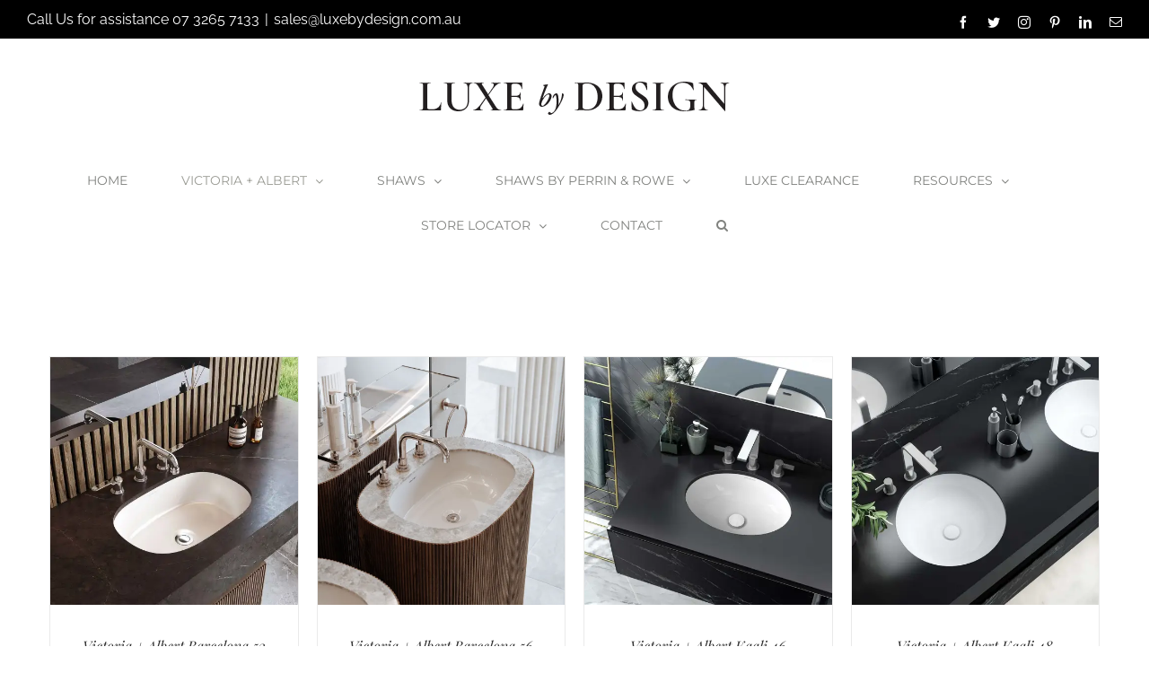

--- FILE ---
content_type: text/html; charset=UTF-8
request_url: https://luxebydesign.com.au/product-category/va-basins/recessed-basins/
body_size: 20119
content:
<!DOCTYPE html>
<html class="avada-html-layout-wide avada-html-header-position-top avada-html-is-archive" lang="en">
<head>
	<meta http-equiv="X-UA-Compatible" content="IE=edge" />
	<meta http-equiv="Content-Type" content="text/html; charset=utf-8"/>
	<meta name="viewport" content="width=device-width, initial-scale=1" />
	<!-- Google Analytics Local by Optimisation.io --><script>
            (function(i,s,o,g,r,a,m){i['GoogleAnalyticsObject']=r;i[r]=i[r]||function(){
            (i[r].q=i[r].q||[]).push(arguments)},i[r].l=1*new Date();a=s.createElement(o),
            m=s.getElementsByTagName(o)[0];a.async=1;a.src=g;m.parentNode.insertBefore(a,m)
            })(window,document,'script','https://luxebydesign.com.au/wp-content/plugins/wp-disable/cache/local-ga.js','ga');ga('create', 'UA-39397271-1', 'auto');ga('send', 'pageview');</script><meta name='robots' content='index, follow, max-image-preview:large, max-snippet:-1, max-video-preview:-1' />
	<style>img:is([sizes="auto" i], [sizes^="auto," i]) { contain-intrinsic-size: 3000px 1500px }</style>
	<script>window._wca = window._wca || [];</script>

	<!-- This site is optimized with the Yoast SEO plugin v26.5 - https://yoast.com/wordpress/plugins/seo/ -->
	<title>Recessed Basins Archives - Luxe by Design</title>
	<link rel="canonical" href="https://luxebydesign.com.au/product-category/va-basins/recessed-basins/" />
	<link rel="next" href="https://luxebydesign.com.au/product-category/va-basins/recessed-basins/page/2/" />
	<meta property="og:locale" content="en_US" />
	<meta property="og:type" content="article" />
	<meta property="og:title" content="Recessed Basins Archives - Luxe by Design" />
	<meta property="og:url" content="https://luxebydesign.com.au/product-category/va-basins/recessed-basins/" />
	<meta property="og:site_name" content="Luxe by Design" />
	<script type="application/ld+json" class="yoast-schema-graph">{"@context":"https://schema.org","@graph":[{"@type":"CollectionPage","@id":"https://luxebydesign.com.au/product-category/va-basins/recessed-basins/","url":"https://luxebydesign.com.au/product-category/va-basins/recessed-basins/","name":"Recessed Basins Archives - Luxe by Design","isPartOf":{"@id":"https://luxebydesign.com.au/#website"},"primaryImageOfPage":{"@id":"https://luxebydesign.com.au/product-category/va-basins/recessed-basins/#primaryimage"},"image":{"@id":"https://luxebydesign.com.au/product-category/va-basins/recessed-basins/#primaryimage"},"thumbnailUrl":"https://i0.wp.com/luxebydesign.com.au/wp-content/uploads/2023/04/UB-BAR-53-IO_2.jpg?fit=1200%2C1200&ssl=1","breadcrumb":{"@id":"https://luxebydesign.com.au/product-category/va-basins/recessed-basins/#breadcrumb"},"inLanguage":"en"},{"@type":"ImageObject","inLanguage":"en","@id":"https://luxebydesign.com.au/product-category/va-basins/recessed-basins/#primaryimage","url":"https://i0.wp.com/luxebydesign.com.au/wp-content/uploads/2023/04/UB-BAR-53-IO_2.jpg?fit=1200%2C1200&ssl=1","contentUrl":"https://i0.wp.com/luxebydesign.com.au/wp-content/uploads/2023/04/UB-BAR-53-IO_2.jpg?fit=1200%2C1200&ssl=1","width":1200,"height":1200,"caption":"Victoria + Albert Barcelona 53 undermount basin is available in gloss or matt white. Distributed in Australia by Luxe by Design, Brisbane."},{"@type":"BreadcrumbList","@id":"https://luxebydesign.com.au/product-category/va-basins/recessed-basins/#breadcrumb","itemListElement":[{"@type":"ListItem","position":1,"name":"Home","item":"https://luxebydesign.com.au/"},{"@type":"ListItem","position":2,"name":"V+A Basins","item":"https://luxebydesign.com.au/product-category/va-basins/"},{"@type":"ListItem","position":3,"name":"Recessed Basins"}]},{"@type":"WebSite","@id":"https://luxebydesign.com.au/#website","url":"https://luxebydesign.com.au/","name":"Luxe by Design","description":"Victoria + Albert Baths, Shaws Butler Sinks and Shaws by Perrin &amp; Rowe Taps Australia","publisher":{"@id":"https://luxebydesign.com.au/#organization"},"potentialAction":[{"@type":"SearchAction","target":{"@type":"EntryPoint","urlTemplate":"https://luxebydesign.com.au/?s={search_term_string}"},"query-input":{"@type":"PropertyValueSpecification","valueRequired":true,"valueName":"search_term_string"}}],"inLanguage":"en"},{"@type":"Organization","@id":"https://luxebydesign.com.au/#organization","name":"Luxe by Design","url":"https://luxebydesign.com.au/","logo":{"@type":"ImageObject","inLanguage":"en","@id":"https://luxebydesign.com.au/#/schema/logo/image/","url":"https://i2.wp.com/luxebydesign.com.au/wp-content/uploads/2016/10/Luxe-Square-Logo.jpg?fit=900%2C900&ssl=1","contentUrl":"https://i2.wp.com/luxebydesign.com.au/wp-content/uploads/2016/10/Luxe-Square-Logo.jpg?fit=900%2C900&ssl=1","width":900,"height":900,"caption":"Luxe by Design"},"image":{"@id":"https://luxebydesign.com.au/#/schema/logo/image/"}}]}</script>
	<!-- / Yoast SEO plugin. -->


<link rel='dns-prefetch' href='//stats.wp.com' />
<link rel='dns-prefetch' href='//secure.gravatar.com' />
<link rel='dns-prefetch' href='//v0.wordpress.com' />
<link rel='preconnect' href='//i0.wp.com' />
<link rel="alternate" type="application/rss+xml" title="Luxe by Design &raquo; Feed" href="https://luxebydesign.com.au/feed/" />
					<link rel="shortcut icon" href="https://luxebydesign.com.au/wp-content/uploads/2023/05/Luxe_favicon64.png" type="image/x-icon" />
		
					<!-- Apple Touch Icon -->
			<link rel="apple-touch-icon" sizes="180x180" href="https://luxebydesign.com.au/wp-content/uploads/2023/05/luxe_favicon180.png">
		
					<!-- Android Icon -->
			<link rel="icon" sizes="192x192" href="https://luxebydesign.com.au/wp-content/uploads/2023/05/luxe_favicon192.png">
		
					<!-- MS Edge Icon -->
			<meta name="msapplication-TileImage" content="https://luxebydesign.com.au/wp-content/uploads/2023/05/luxe_favicon270.png">
				<link rel="alternate" type="application/rss+xml" title="Luxe by Design &raquo; Recessed Basins Category Feed" href="https://luxebydesign.com.au/product-category/va-basins/recessed-basins/feed/" />
		<!-- This site uses the Google Analytics by MonsterInsights plugin v9.10.0 - Using Analytics tracking - https://www.monsterinsights.com/ -->
							<script src="//www.googletagmanager.com/gtag/js?id=G-23RXCT0B1S"  data-cfasync="false" data-wpfc-render="false" type="text/javascript" async></script>
			<script data-cfasync="false" data-wpfc-render="false" type="text/javascript">
				var mi_version = '9.10.0';
				var mi_track_user = true;
				var mi_no_track_reason = '';
								var MonsterInsightsDefaultLocations = {"page_location":"https:\/\/luxebydesign.com.au\/product-category\/va-basins\/recessed-basins\/"};
								if ( typeof MonsterInsightsPrivacyGuardFilter === 'function' ) {
					var MonsterInsightsLocations = (typeof MonsterInsightsExcludeQuery === 'object') ? MonsterInsightsPrivacyGuardFilter( MonsterInsightsExcludeQuery ) : MonsterInsightsPrivacyGuardFilter( MonsterInsightsDefaultLocations );
				} else {
					var MonsterInsightsLocations = (typeof MonsterInsightsExcludeQuery === 'object') ? MonsterInsightsExcludeQuery : MonsterInsightsDefaultLocations;
				}

								var disableStrs = [
										'ga-disable-G-23RXCT0B1S',
									];

				/* Function to detect opted out users */
				function __gtagTrackerIsOptedOut() {
					for (var index = 0; index < disableStrs.length; index++) {
						if (document.cookie.indexOf(disableStrs[index] + '=true') > -1) {
							return true;
						}
					}

					return false;
				}

				/* Disable tracking if the opt-out cookie exists. */
				if (__gtagTrackerIsOptedOut()) {
					for (var index = 0; index < disableStrs.length; index++) {
						window[disableStrs[index]] = true;
					}
				}

				/* Opt-out function */
				function __gtagTrackerOptout() {
					for (var index = 0; index < disableStrs.length; index++) {
						document.cookie = disableStrs[index] + '=true; expires=Thu, 31 Dec 2099 23:59:59 UTC; path=/';
						window[disableStrs[index]] = true;
					}
				}

				if ('undefined' === typeof gaOptout) {
					function gaOptout() {
						__gtagTrackerOptout();
					}
				}
								window.dataLayer = window.dataLayer || [];

				window.MonsterInsightsDualTracker = {
					helpers: {},
					trackers: {},
				};
				if (mi_track_user) {
					function __gtagDataLayer() {
						dataLayer.push(arguments);
					}

					function __gtagTracker(type, name, parameters) {
						if (!parameters) {
							parameters = {};
						}

						if (parameters.send_to) {
							__gtagDataLayer.apply(null, arguments);
							return;
						}

						if (type === 'event') {
														parameters.send_to = monsterinsights_frontend.v4_id;
							var hookName = name;
							if (typeof parameters['event_category'] !== 'undefined') {
								hookName = parameters['event_category'] + ':' + name;
							}

							if (typeof MonsterInsightsDualTracker.trackers[hookName] !== 'undefined') {
								MonsterInsightsDualTracker.trackers[hookName](parameters);
							} else {
								__gtagDataLayer('event', name, parameters);
							}
							
						} else {
							__gtagDataLayer.apply(null, arguments);
						}
					}

					__gtagTracker('js', new Date());
					__gtagTracker('set', {
						'developer_id.dZGIzZG': true,
											});
					if ( MonsterInsightsLocations.page_location ) {
						__gtagTracker('set', MonsterInsightsLocations);
					}
										__gtagTracker('config', 'G-23RXCT0B1S', {"forceSSL":"true","link_attribution":"true"} );
										window.gtag = __gtagTracker;										(function () {
						/* https://developers.google.com/analytics/devguides/collection/analyticsjs/ */
						/* ga and __gaTracker compatibility shim. */
						var noopfn = function () {
							return null;
						};
						var newtracker = function () {
							return new Tracker();
						};
						var Tracker = function () {
							return null;
						};
						var p = Tracker.prototype;
						p.get = noopfn;
						p.set = noopfn;
						p.send = function () {
							var args = Array.prototype.slice.call(arguments);
							args.unshift('send');
							__gaTracker.apply(null, args);
						};
						var __gaTracker = function () {
							var len = arguments.length;
							if (len === 0) {
								return;
							}
							var f = arguments[len - 1];
							if (typeof f !== 'object' || f === null || typeof f.hitCallback !== 'function') {
								if ('send' === arguments[0]) {
									var hitConverted, hitObject = false, action;
									if ('event' === arguments[1]) {
										if ('undefined' !== typeof arguments[3]) {
											hitObject = {
												'eventAction': arguments[3],
												'eventCategory': arguments[2],
												'eventLabel': arguments[4],
												'value': arguments[5] ? arguments[5] : 1,
											}
										}
									}
									if ('pageview' === arguments[1]) {
										if ('undefined' !== typeof arguments[2]) {
											hitObject = {
												'eventAction': 'page_view',
												'page_path': arguments[2],
											}
										}
									}
									if (typeof arguments[2] === 'object') {
										hitObject = arguments[2];
									}
									if (typeof arguments[5] === 'object') {
										Object.assign(hitObject, arguments[5]);
									}
									if ('undefined' !== typeof arguments[1].hitType) {
										hitObject = arguments[1];
										if ('pageview' === hitObject.hitType) {
											hitObject.eventAction = 'page_view';
										}
									}
									if (hitObject) {
										action = 'timing' === arguments[1].hitType ? 'timing_complete' : hitObject.eventAction;
										hitConverted = mapArgs(hitObject);
										__gtagTracker('event', action, hitConverted);
									}
								}
								return;
							}

							function mapArgs(args) {
								var arg, hit = {};
								var gaMap = {
									'eventCategory': 'event_category',
									'eventAction': 'event_action',
									'eventLabel': 'event_label',
									'eventValue': 'event_value',
									'nonInteraction': 'non_interaction',
									'timingCategory': 'event_category',
									'timingVar': 'name',
									'timingValue': 'value',
									'timingLabel': 'event_label',
									'page': 'page_path',
									'location': 'page_location',
									'title': 'page_title',
									'referrer' : 'page_referrer',
								};
								for (arg in args) {
																		if (!(!args.hasOwnProperty(arg) || !gaMap.hasOwnProperty(arg))) {
										hit[gaMap[arg]] = args[arg];
									} else {
										hit[arg] = args[arg];
									}
								}
								return hit;
							}

							try {
								f.hitCallback();
							} catch (ex) {
							}
						};
						__gaTracker.create = newtracker;
						__gaTracker.getByName = newtracker;
						__gaTracker.getAll = function () {
							return [];
						};
						__gaTracker.remove = noopfn;
						__gaTracker.loaded = true;
						window['__gaTracker'] = __gaTracker;
					})();
									} else {
										console.log("");
					(function () {
						function __gtagTracker() {
							return null;
						}

						window['__gtagTracker'] = __gtagTracker;
						window['gtag'] = __gtagTracker;
					})();
									}
			</script>
							<!-- / Google Analytics by MonsterInsights -->
		<link rel='stylesheet' id='mediaelement-css' href='https://luxebydesign.com.au/wp-includes/js/mediaelement/mediaelementplayer-legacy.min.css' type='text/css' media='all' />
<link rel='stylesheet' id='wp-mediaelement-css' href='https://luxebydesign.com.au/wp-includes/js/mediaelement/wp-mediaelement.min.css' type='text/css' media='all' />
<style id='jetpack-sharing-buttons-style-inline-css' type='text/css'>
.jetpack-sharing-buttons__services-list{display:flex;flex-direction:row;flex-wrap:wrap;gap:0;list-style-type:none;margin:5px;padding:0}.jetpack-sharing-buttons__services-list.has-small-icon-size{font-size:12px}.jetpack-sharing-buttons__services-list.has-normal-icon-size{font-size:16px}.jetpack-sharing-buttons__services-list.has-large-icon-size{font-size:24px}.jetpack-sharing-buttons__services-list.has-huge-icon-size{font-size:36px}@media print{.jetpack-sharing-buttons__services-list{display:none!important}}.editor-styles-wrapper .wp-block-jetpack-sharing-buttons{gap:0;padding-inline-start:0}ul.jetpack-sharing-buttons__services-list.has-background{padding:1.25em 2.375em}
</style>
<style id='woocommerce-inline-inline-css' type='text/css'>
.woocommerce form .form-row .required { visibility: visible; }
</style>
<link rel='stylesheet' id='woo-variation-swatches-css' href='https://luxebydesign.com.au/wp-content/plugins/woo-variation-swatches/assets/css/frontend.min.css' type='text/css' media='all' />
<style id='woo-variation-swatches-inline-css' type='text/css'>
:root {
--wvs-tick:url("data:image/svg+xml;utf8,%3Csvg filter='drop-shadow(0px 0px 2px rgb(0 0 0 / .8))' xmlns='http://www.w3.org/2000/svg'  viewBox='0 0 30 30'%3E%3Cpath fill='none' stroke='%23ffffff' stroke-linecap='round' stroke-linejoin='round' stroke-width='4' d='M4 16L11 23 27 7'/%3E%3C/svg%3E");

--wvs-cross:url("data:image/svg+xml;utf8,%3Csvg filter='drop-shadow(0px 0px 5px rgb(255 255 255 / .6))' xmlns='http://www.w3.org/2000/svg' width='72px' height='72px' viewBox='0 0 24 24'%3E%3Cpath fill='none' stroke='%23ff0000' stroke-linecap='round' stroke-width='0.6' d='M5 5L19 19M19 5L5 19'/%3E%3C/svg%3E");
--wvs-single-product-item-width:30px;
--wvs-single-product-item-height:30px;
--wvs-single-product-item-font-size:16px}
</style>
<link rel='stylesheet' id='ywctm-frontend-css' href='https://luxebydesign.com.au/wp-content/plugins/yith-woocommerce-catalog-mode-premium/assets/css/frontend.min.css' type='text/css' media='all' />
<style id='ywctm-frontend-inline-css' type='text/css'>
.widget.woocommerce.widget_shopping_cart, .woocommerce-variation-price, .ppc-button-wrapper, .wc-ppcp-paylater-msg__container{display: none !important}
</style>
<link rel='stylesheet' id='ywctm-button-label-css' href='https://luxebydesign.com.au/wp-content/plugins/yith-woocommerce-catalog-mode-premium/assets/css/button-label.min.css' type='text/css' media='all' />
<style id='ywctm-button-label-inline-css' type='text/css'>
.ywctm-button-21576 .ywctm-custom-button {color:#4b4b4b;background-color:#f9f5f2;border-style:solid;border-color:#247390;border-radius:0 0 0 0;border-width:1px 1px 1px 1px;margin:0px 0px 0px 0px;padding:5px 10px 5px 10px;max-width:max-content;}.ywctm-button-21576 .ywctm-custom-button:hover {color:#4b4b4b;background-color:#f9f5f2;border-color:#247390;}.ywctm-button-21575 .ywctm-custom-button {color:#247390;background-color:#ffffff;border-style:solid;border-color:#247390;border-radius:0 0 0 0;border-width:1px 1px 1px 1px;margin:0px 0px 0px 0px;padding:5px 10px 5px 10px;max-width:150px;}.ywctm-button-21575 .ywctm-custom-button:hover {color:#ffffff;background-color:#247390;border-color:#247390;}.ywctm-button-21574 .ywctm-custom-button {color:#ffffff;background-color:#36809a;border-style:solid;border-color:#247390;border-radius:0 0 0 0;border-width:1px 1px 1px 1px;margin:0px 0px 0px 0px;padding:5px 10px 5px 10px;max-width:200px;}.ywctm-button-21574 .ywctm-custom-button:hover {color:#ffffff;background-color:#36809a;border-color:#247390;}.ywctm-button-21573 .ywctm-custom-button {color:#ffffff;background-color:#e09004;border-style:solid;border-color:#247390;border-radius:0 0 0 0;border-width:1px 1px 1px 1px;margin:0px 0px 0px 0px;padding:5px 10px 5px 10px;max-width:200px;}.ywctm-button-21573 .ywctm-custom-button:hover {color:#ffffff;background-color:#b97600;border-color:#247390;}
</style>
<link rel='stylesheet' id='fusion-dynamic-css-css' href='https://luxebydesign.com.au/wp-content/uploads/fusion-styles/a07af549641a217a1e1e1533704ab80e.min.css' type='text/css' media='all' />
<script type="text/template" id="tmpl-variation-template">
	<div class="woocommerce-variation-description">{{{ data.variation.variation_description }}}</div>
	<div class="woocommerce-variation-price">{{{ data.variation.price_html }}}</div>
	<div class="woocommerce-variation-availability">{{{ data.variation.availability_html }}}</div>
</script>
<script type="text/template" id="tmpl-unavailable-variation-template">
	<p role="alert">Sorry, this product is unavailable. Please choose a different combination.</p>
</script>
<script type="text/javascript" defer='defer' src="https://luxebydesign.com.au/wp-content/plugins/google-analytics-for-wordpress/assets/js/frontend-gtag.min.js" id="monsterinsights-frontend-script-js" async="async" data-wp-strategy="async"></script>
<script data-cfasync="false" data-wpfc-render="false" type="text/javascript" id='monsterinsights-frontend-script-js-extra'>/* <![CDATA[ */
var monsterinsights_frontend = {"js_events_tracking":"true","download_extensions":"doc,pdf,ppt,zip,xls,docx,pptx,xlsx,jpg,png","inbound_paths":"[{\"path\":\"\\\/go\\\/\",\"label\":\"affiliate\"},{\"path\":\"\\\/recommend\\\/\",\"label\":\"affiliate\"}]","home_url":"https:\/\/luxebydesign.com.au","hash_tracking":"false","v4_id":"G-23RXCT0B1S"};/* ]]> */
</script>
<script type="text/javascript" src="https://luxebydesign.com.au/wp-includes/js/jquery/jquery.min.js" id="jquery-core-js"></script>
<script type="text/javascript" defer='defer' src="https://luxebydesign.com.au/wp-includes/js/jquery/jquery-migrate.min.js" id="jquery-migrate-js"></script>
<script type="text/javascript" defer='defer' src="https://luxebydesign.com.au/wp-content/plugins/woocommerce/assets/js/jquery-blockui/jquery.blockUI.min.js" id="wc-jquery-blockui-js" data-wp-strategy="defer"></script>
<script type="text/javascript" id="wc-add-to-cart-js-extra">
/* <![CDATA[ */
var wc_add_to_cart_params = {"ajax_url":"\/wp-admin\/admin-ajax.php","wc_ajax_url":"\/?wc-ajax=%%endpoint%%","i18n_view_cart":"View cart","cart_url":"https:\/\/luxebydesign.com.au\/cart-2\/","is_cart":"","cart_redirect_after_add":"no"};
/* ]]> */
</script>
<script type="text/javascript" defer='defer' src="https://luxebydesign.com.au/wp-content/plugins/woocommerce/assets/js/frontend/add-to-cart.min.js" id="wc-add-to-cart-js" defer="defer" data-wp-strategy="defer"></script>
<script type="text/javascript" defer='defer' src="https://luxebydesign.com.au/wp-content/plugins/woocommerce/assets/js/js-cookie/js.cookie.min.js" id="wc-js-cookie-js" defer="defer" data-wp-strategy="defer"></script>
<script type="text/javascript" id="woocommerce-js-extra">
/* <![CDATA[ */
var woocommerce_params = {"ajax_url":"\/wp-admin\/admin-ajax.php","wc_ajax_url":"\/?wc-ajax=%%endpoint%%","i18n_password_show":"Show password","i18n_password_hide":"Hide password"};
/* ]]> */
</script>
<script type="text/javascript" defer='defer' src="https://luxebydesign.com.au/wp-content/plugins/woocommerce/assets/js/frontend/woocommerce.min.js" id="woocommerce-js" defer="defer" data-wp-strategy="defer"></script>
<script type="text/javascript" defer='defer' src="https://luxebydesign.com.au/wp-includes/js/underscore.min.js" id="underscore-js"></script>
<script type="text/javascript" id="wp-util-js-extra">
/* <![CDATA[ */
var _wpUtilSettings = {"ajax":{"url":"\/wp-admin\/admin-ajax.php"}};
/* ]]> */
</script>
<script type="text/javascript" defer='defer' src="https://luxebydesign.com.au/wp-includes/js/wp-util.min.js" id="wp-util-js"></script>
<script type="text/javascript" defer='defer' src="https://luxebydesign.com.au/wp-content/plugins/yith-woocommerce-catalog-mode-premium/assets/js/button-label-frontend.min.js" id="ywctm-button-label-js"></script>
<script type="text/javascript" id="wc-add-to-cart-variation-js-extra">
/* <![CDATA[ */
var wc_add_to_cart_variation_params = {"wc_ajax_url":"\/?wc-ajax=%%endpoint%%","i18n_no_matching_variations_text":"Sorry, no products matched your selection. Please choose a different combination.","i18n_make_a_selection_text":"Please select some product options before adding this product to your cart.","i18n_unavailable_text":"Sorry, this product is unavailable. Please choose a different combination.","i18n_reset_alert_text":"Your selection has been reset. Please select some product options before adding this product to your cart."};
/* ]]> */
</script>
<script type="text/javascript" defer='defer' src="https://luxebydesign.com.au/wp-content/plugins/woocommerce/assets/js/frontend/add-to-cart-variation.min.js" id="wc-add-to-cart-variation-js" defer="defer" data-wp-strategy="defer"></script>
<script type="text/javascript" defer='defer' src="https://stats.wp.com/s-202603.js" id="woocommerce-analytics-js" defer="defer" data-wp-strategy="defer"></script>
	<style>img#wpstats{display:none}</style>
		<style type="text/css" id="css-fb-visibility">@media screen and (max-width: 640px){.fusion-no-small-visibility{display:none !important;}body .sm-text-align-center{text-align:center !important;}body .sm-text-align-left{text-align:left !important;}body .sm-text-align-right{text-align:right !important;}body .sm-flex-align-center{justify-content:center !important;}body .sm-flex-align-flex-start{justify-content:flex-start !important;}body .sm-flex-align-flex-end{justify-content:flex-end !important;}body .sm-mx-auto{margin-left:auto !important;margin-right:auto !important;}body .sm-ml-auto{margin-left:auto !important;}body .sm-mr-auto{margin-right:auto !important;}body .fusion-absolute-position-small{position:absolute;top:auto;width:100%;}.awb-sticky.awb-sticky-small{ position: sticky; top: var(--awb-sticky-offset,0); }}@media screen and (min-width: 641px) and (max-width: 1024px){.fusion-no-medium-visibility{display:none !important;}body .md-text-align-center{text-align:center !important;}body .md-text-align-left{text-align:left !important;}body .md-text-align-right{text-align:right !important;}body .md-flex-align-center{justify-content:center !important;}body .md-flex-align-flex-start{justify-content:flex-start !important;}body .md-flex-align-flex-end{justify-content:flex-end !important;}body .md-mx-auto{margin-left:auto !important;margin-right:auto !important;}body .md-ml-auto{margin-left:auto !important;}body .md-mr-auto{margin-right:auto !important;}body .fusion-absolute-position-medium{position:absolute;top:auto;width:100%;}.awb-sticky.awb-sticky-medium{ position: sticky; top: var(--awb-sticky-offset,0); }}@media screen and (min-width: 1025px){.fusion-no-large-visibility{display:none !important;}body .lg-text-align-center{text-align:center !important;}body .lg-text-align-left{text-align:left !important;}body .lg-text-align-right{text-align:right !important;}body .lg-flex-align-center{justify-content:center !important;}body .lg-flex-align-flex-start{justify-content:flex-start !important;}body .lg-flex-align-flex-end{justify-content:flex-end !important;}body .lg-mx-auto{margin-left:auto !important;margin-right:auto !important;}body .lg-ml-auto{margin-left:auto !important;}body .lg-mr-auto{margin-right:auto !important;}body .fusion-absolute-position-large{position:absolute;top:auto;width:100%;}.awb-sticky.awb-sticky-large{ position: sticky; top: var(--awb-sticky-offset,0); }}</style>	<noscript><style>.woocommerce-product-gallery{ opacity: 1 !important; }</style></noscript>
	<meta name="generator" content="Powered by Slider Revolution 6.7.13 - responsive, Mobile-Friendly Slider Plugin for WordPress with comfortable drag and drop interface." />
<link rel="icon" href="https://i0.wp.com/luxebydesign.com.au/wp-content/uploads/2024/12/cropped-L-icon.png?fit=32%2C32&#038;ssl=1" sizes="32x32" />
<link rel="icon" href="https://i0.wp.com/luxebydesign.com.au/wp-content/uploads/2024/12/cropped-L-icon.png?fit=192%2C192&#038;ssl=1" sizes="192x192" />
<link rel="apple-touch-icon" href="https://i0.wp.com/luxebydesign.com.au/wp-content/uploads/2024/12/cropped-L-icon.png?fit=180%2C180&#038;ssl=1" />
<meta name="msapplication-TileImage" content="https://i0.wp.com/luxebydesign.com.au/wp-content/uploads/2024/12/cropped-L-icon.png?fit=270%2C270&#038;ssl=1" />
<script>function setREVStartSize(e){
			//window.requestAnimationFrame(function() {
				window.RSIW = window.RSIW===undefined ? window.innerWidth : window.RSIW;
				window.RSIH = window.RSIH===undefined ? window.innerHeight : window.RSIH;
				try {
					var pw = document.getElementById(e.c).parentNode.offsetWidth,
						newh;
					pw = pw===0 || isNaN(pw) || (e.l=="fullwidth" || e.layout=="fullwidth") ? window.RSIW : pw;
					e.tabw = e.tabw===undefined ? 0 : parseInt(e.tabw);
					e.thumbw = e.thumbw===undefined ? 0 : parseInt(e.thumbw);
					e.tabh = e.tabh===undefined ? 0 : parseInt(e.tabh);
					e.thumbh = e.thumbh===undefined ? 0 : parseInt(e.thumbh);
					e.tabhide = e.tabhide===undefined ? 0 : parseInt(e.tabhide);
					e.thumbhide = e.thumbhide===undefined ? 0 : parseInt(e.thumbhide);
					e.mh = e.mh===undefined || e.mh=="" || e.mh==="auto" ? 0 : parseInt(e.mh,0);
					if(e.layout==="fullscreen" || e.l==="fullscreen")
						newh = Math.max(e.mh,window.RSIH);
					else{
						e.gw = Array.isArray(e.gw) ? e.gw : [e.gw];
						for (var i in e.rl) if (e.gw[i]===undefined || e.gw[i]===0) e.gw[i] = e.gw[i-1];
						e.gh = e.el===undefined || e.el==="" || (Array.isArray(e.el) && e.el.length==0)? e.gh : e.el;
						e.gh = Array.isArray(e.gh) ? e.gh : [e.gh];
						for (var i in e.rl) if (e.gh[i]===undefined || e.gh[i]===0) e.gh[i] = e.gh[i-1];
											
						var nl = new Array(e.rl.length),
							ix = 0,
							sl;
						e.tabw = e.tabhide>=pw ? 0 : e.tabw;
						e.thumbw = e.thumbhide>=pw ? 0 : e.thumbw;
						e.tabh = e.tabhide>=pw ? 0 : e.tabh;
						e.thumbh = e.thumbhide>=pw ? 0 : e.thumbh;
						for (var i in e.rl) nl[i] = e.rl[i]<window.RSIW ? 0 : e.rl[i];
						sl = nl[0];
						for (var i in nl) if (sl>nl[i] && nl[i]>0) { sl = nl[i]; ix=i;}
						var m = pw>(e.gw[ix]+e.tabw+e.thumbw) ? 1 : (pw-(e.tabw+e.thumbw)) / (e.gw[ix]);
						newh =  (e.gh[ix] * m) + (e.tabh + e.thumbh);
					}
					var el = document.getElementById(e.c);
					if (el!==null && el) el.style.height = newh+"px";
					el = document.getElementById(e.c+"_wrapper");
					if (el!==null && el) {
						el.style.height = newh+"px";
						el.style.display = "block";
					}
				} catch(e){
					console.log("Failure at Presize of Slider:" + e)
				}
			//});
		  };</script>
		<script type="text/javascript">
			var doc = document.documentElement;
			doc.setAttribute( 'data-useragent', navigator.userAgent );
		</script>
		
	</head>

<body class="archive tax-product_cat term-recessed-basins term-180 theme-Avada woocommerce woocommerce-page woocommerce-no-js woo-variation-swatches wvs-behavior-blur wvs-theme-avada wvs-show-label wvs-tooltip fusion-image-hovers fusion-pagination-sizing fusion-button_type-flat fusion-button_span-no fusion-button_gradient-linear avada-image-rollover-circle-yes avada-image-rollover-no fusion-body ltr fusion-sticky-header no-tablet-sticky-header no-mobile-sticky-header no-mobile-slidingbar avada-has-rev-slider-styles fusion-disable-outline fusion-sub-menu-fade mobile-logo-pos-center layout-wide-mode avada-has-boxed-modal-shadow-none layout-scroll-offset-full avada-has-zero-margin-offset-top fusion-top-header menu-text-align-center fusion-woo-product-design-clean fusion-woo-shop-page-columns-4 fusion-woo-related-columns-0 fusion-woo-archive-page-columns-4 avada-has-woo-gallery-disabled woo-sale-badge-circle woo-outofstock-badge-top_bar mobile-menu-design-modern fusion-hide-pagination-text fusion-header-layout-v5 avada-responsive avada-footer-fx-none avada-menu-highlight-style-textcolor fusion-search-form-classic fusion-main-menu-search-dropdown fusion-avatar-square avada-blog-layout-grid avada-blog-archive-layout-grid avada-header-shadow-no avada-menu-icon-position-left avada-has-megamenu-shadow avada-has-header-100-width avada-has-pagetitle-100-width avada-has-pagetitle-bg-full avada-has-main-nav-search-icon avada-has-titlebar-bar_and_content avada-header-border-color-full-transparent avada-has-pagination-padding avada-flyout-menu-direction-fade avada-ec-views-v1" data-awb-post-id="22357">
		<a class="skip-link screen-reader-text" href="#content">Skip to content</a>

	<div id="boxed-wrapper">
		
		<div id="wrapper" class="fusion-wrapper">
			<div id="home" style="position:relative;top:-1px;"></div>
							
					
			<header class="fusion-header-wrapper">
				<div class="fusion-header-v5 fusion-logo-alignment fusion-logo-center fusion-sticky-menu-1 fusion-sticky-logo-1 fusion-mobile-logo-1 fusion-sticky-menu-only fusion-header-menu-align-center fusion-mobile-menu-design-modern">
					
<div class="fusion-secondary-header">
	<div class="fusion-row">
					<div class="fusion-alignleft">
				<div class="fusion-contact-info"><span class="fusion-contact-info-phone-number">Call Us for assistance 07 3265 7133</span><span class="fusion-header-separator">|</span><span class="fusion-contact-info-email-address"><a href="/cdn-cgi/l/email-protection#5b7d786a6a6e603a373e7d786a6a6e607d786d6f607d786a6b63602e7d786a696b603e397d786a696a603f3e7d786a6a6e607d786a6b6e603c357d786f6d60387d786a6a6a607d786a6b62607d786f6d607d78626c602e">&#115;ale&#115;&#64;&#108;u&#120;eb&#121;de&#115;&#105;gn&#46;c&#111;&#109;&#46;&#97;u</a></span></div>			</div>
							<div class="fusion-alignright">
				<div class="fusion-social-links-header"><div class="fusion-social-networks"><div class="fusion-social-networks-wrapper"><a  class="fusion-social-network-icon fusion-tooltip fusion-facebook awb-icon-facebook" style data-placement="bottom" data-title="Facebook" data-toggle="tooltip" title="Facebook" href="https://www.facebook.com/LuxeByDesignAustralia/" target="_blank" rel="noreferrer"><span class="screen-reader-text">Facebook</span></a><a  class="fusion-social-network-icon fusion-tooltip fusion-twitter awb-icon-twitter" style data-placement="bottom" data-title="Twitter" data-toggle="tooltip" title="Twitter" href="https://twitter.com/luxebydesign" target="_blank" rel="noopener noreferrer"><span class="screen-reader-text">Twitter</span></a><a  class="fusion-social-network-icon fusion-tooltip fusion-instagram awb-icon-instagram" style data-placement="bottom" data-title="Instagram" data-toggle="tooltip" title="Instagram" href="https://www.instagram.com/luxebydesignau" target="_blank" rel="noopener noreferrer"><span class="screen-reader-text">Instagram</span></a><a  class="fusion-social-network-icon fusion-tooltip fusion-pinterest awb-icon-pinterest" style data-placement="bottom" data-title="Pinterest" data-toggle="tooltip" title="Pinterest" href="https://www.pinterest.com/luxebydesign" target="_blank" rel="noopener noreferrer"><span class="screen-reader-text">Pinterest</span></a><a  class="fusion-social-network-icon fusion-tooltip fusion-linkedin awb-icon-linkedin" style data-placement="bottom" data-title="LinkedIn" data-toggle="tooltip" title="LinkedIn" href="https://www.linkedin.com/company-beta/3146130/" target="_blank" rel="noopener noreferrer"><span class="screen-reader-text">LinkedIn</span></a><a class="fusion-social-network-icon fusion-tooltip fusion-mail awb-icon-mail fusion-last-social-icon" style data-placement="bottom" data-title="Email" data-toggle="tooltip" title="Email" href="/cdn-cgi/l/email-protection#7d0e1c11185b5e4c4c48465b5e4d4b49465b5e4c4d45465b5e4c4c4a4605185b5e4d444546045b5e4c4d4d46180e141a135b5e4d494b465b5e4d444446125b5e4c4d4446535b5e4d444a4608" target="_self" rel="noopener noreferrer"><span class="screen-reader-text">Email</span></a></div></div></div>			</div>
			</div>
</div>
<div class="fusion-header-sticky-height"></div>
<div class="fusion-sticky-header-wrapper"> <!-- start fusion sticky header wrapper -->
	<div class="fusion-header">
		<div class="fusion-row">
							<div class="fusion-logo" data-margin-top="45px" data-margin-bottom="45px" data-margin-left="0px" data-margin-right="0px">
			<a class="fusion-logo-link"  href="https://luxebydesign.com.au/" >

						<!-- standard logo -->
			<img src="https://luxebydesign.com.au/wp-content/uploads/2019/12/Luxe_2020.png" srcset="https://luxebydesign.com.au/wp-content/uploads/2019/12/Luxe_2020.png 1x" width="355" height="42" alt="Luxe by Design Logo" data-retina_logo_url="" class="fusion-standard-logo" />

											<!-- mobile logo -->
				<img src="https://luxebydesign.com.au/wp-content/uploads/2019/12/Luxe_2020.png" srcset="https://luxebydesign.com.au/wp-content/uploads/2019/12/Luxe_2020.png 1x" width="355" height="42" alt="Luxe by Design Logo" data-retina_logo_url="" class="fusion-mobile-logo" />
			
											<!-- sticky header logo -->
				<img src="https://luxebydesign.com.au/wp-content/uploads/2019/12/Luxe_2020.png" srcset="https://luxebydesign.com.au/wp-content/uploads/2019/12/Luxe_2020.png 1x" width="355" height="42" alt="Luxe by Design Logo" data-retina_logo_url="" class="fusion-sticky-logo" />
					</a>
		</div>
								<div class="fusion-mobile-menu-icons">
							<a href="#" class="fusion-icon awb-icon-bars" aria-label="Toggle mobile menu" aria-expanded="false"></a>
		
		
		
			</div>
			
					</div>
	</div>
	<div class="fusion-secondary-main-menu">
		<div class="fusion-row">
			<nav class="fusion-main-menu" aria-label="Main Menu"><ul id="menu-luxe-menu-2024" class="fusion-menu"><li  id="menu-item-23931"  class="menu-item menu-item-type-post_type menu-item-object-page menu-item-home menu-item-23931"  data-item-id="23931"><a  href="https://luxebydesign.com.au/" class="fusion-textcolor-highlight"><span class="menu-text">HOME</span></a></li><li  id="menu-item-23423"  class="menu-item menu-item-type-custom menu-item-object-custom current-menu-ancestor menu-item-has-children menu-item-23423 fusion-dropdown-menu"  data-item-id="23423"><a  href="https://luxebydesign.com.au/victoria-albert/" class="fusion-textcolor-highlight"><span class="menu-text">VICTORIA + ALBERT</span> <span class="fusion-caret"><i class="fusion-dropdown-indicator" aria-hidden="true"></i></span></a><ul class="sub-menu"><li  id="menu-item-23430"  class="menu-item menu-item-type-post_type menu-item-object-page menu-item-has-children menu-item-23430 fusion-dropdown-submenu" ><a  href="https://luxebydesign.com.au/victoria-albert/" class="fusion-textcolor-highlight"><span>About Victoria + Albert</span></a><ul class="sub-menu"><li  id="menu-item-23456"  class="menu-item menu-item-type-post_type menu-item-object-page menu-item-23456" ><a  href="https://luxebydesign.com.au/custom-painted-baths/" class="fusion-textcolor-highlight"><span>Custom Painted Baths</span></a></li><li  id="menu-item-23487"  class="menu-item menu-item-type-post_type menu-item-object-page menu-item-23487" ><a  href="https://luxebydesign.com.au/victoria-albert-warranty-claims/" class="fusion-textcolor-highlight"><span>Victoria + Albert Warranty</span></a></li></ul></li><li  id="menu-item-23480"  class="menu-item menu-item-type-taxonomy menu-item-object-product_cat menu-item-23480 fusion-dropdown-submenu" ><a  href="https://luxebydesign.com.au/product-category/va-baths/all-va-products/" class="fusion-textcolor-highlight"><span>All V+A Products</span></a></li><li  id="menu-item-23953"  class="menu-item menu-item-type-taxonomy menu-item-object-product_cat menu-item-23953 fusion-dropdown-submenu" ><a  href="https://luxebydesign.com.au/product-category/va-new-releases/" class="fusion-textcolor-highlight"><span>V+A New Releases</span></a></li><li  id="menu-item-23475"  class="menu-item menu-item-type-taxonomy menu-item-object-product_cat menu-item-has-children menu-item-23475 fusion-dropdown-submenu" ><a  href="https://luxebydesign.com.au/product-category/va-baths/victoria-albert-baths/" class="fusion-textcolor-highlight"><span>V+A Baths</span></a><ul class="sub-menu"><li  id="menu-item-23621"  class="menu-item menu-item-type-taxonomy menu-item-object-product_cat menu-item-23621" ><a  href="https://luxebydesign.com.au/product-category/va-baths/victoria-albert-baths/" class="fusion-textcolor-highlight"><span>V+A Baths</span></a></li><li  id="menu-item-23474"  class="menu-item menu-item-type-taxonomy menu-item-object-product_cat menu-item-23474" ><a  href="https://luxebydesign.com.au/product-category/va-baths/inset-undermount-baths/" class="fusion-textcolor-highlight"><span>V+A Inset Undermount Baths</span></a></li><li  id="menu-item-23473"  class="menu-item menu-item-type-taxonomy menu-item-object-product_cat menu-item-23473" ><a  href="https://luxebydesign.com.au/product-category/va-baths/matte-white-collection/" class="fusion-textcolor-highlight"><span>V+A Matt White Baths</span></a></li></ul></li><li  id="menu-item-23431"  class="menu-item menu-item-type-taxonomy menu-item-object-product_cat current-product_cat-ancestor current-menu-ancestor current-menu-parent current-product_cat-parent menu-item-has-children menu-item-23431 fusion-dropdown-submenu" ><a  href="https://luxebydesign.com.au/product-category/va-basins/" class="fusion-textcolor-highlight"><span>V+A Basins</span></a><ul class="sub-menu"><li  id="menu-item-23433"  class="menu-item menu-item-type-taxonomy menu-item-object-product_cat menu-item-23433" ><a  href="https://luxebydesign.com.au/product-category/va-basins/va-counter-top-vessel-basins/" class="fusion-textcolor-highlight"><span>V+A Counter Top Vessel Basins</span></a></li><li  id="menu-item-23432"  class="menu-item menu-item-type-taxonomy menu-item-object-product_cat current-menu-item menu-item-23432" ><a  href="https://luxebydesign.com.au/product-category/va-basins/recessed-basins/" class="fusion-textcolor-highlight"><span>V+A Recessed Basins</span></a></li><li  id="menu-item-23869"  class="menu-item menu-item-type-taxonomy menu-item-object-product_cat menu-item-23869" ><a  href="https://luxebydesign.com.au/product-category/va-basins/pedestal-basins/" class="fusion-textcolor-highlight"><span>V+A Pedestal Basins</span></a></li><li  id="menu-item-23434"  class="menu-item menu-item-type-taxonomy menu-item-object-product_cat menu-item-23434" ><a  href="https://luxebydesign.com.au/product-category/va-basins/matt-white-collection/" class="fusion-textcolor-highlight"><span>V+A Matt White Basins</span></a></li></ul></li><li  id="menu-item-23435"  class="menu-item menu-item-type-custom menu-item-object-custom menu-item-has-children menu-item-23435 fusion-dropdown-submenu" ><a  href="#" class="fusion-textcolor-highlight"><span>V+A Accessories</span></a><ul class="sub-menu"><li  id="menu-item-23436"  class="menu-item menu-item-type-taxonomy menu-item-object-product_cat menu-item-23436" ><a  href="https://luxebydesign.com.au/product-category/va-basins/va-basin-wastes/" class="fusion-textcolor-highlight"><span>V+A Basin Wastes</span></a></li><li  id="menu-item-23439"  class="menu-item menu-item-type-taxonomy menu-item-object-product_cat menu-item-23439" ><a  href="https://luxebydesign.com.au/product-category/va-baths/va-bath-wastes-overflows/" class="fusion-textcolor-highlight"><span>V+A Bath Wastes and Overflows</span></a></li><li  id="menu-item-23438"  class="menu-item menu-item-type-taxonomy menu-item-object-product_cat menu-item-23438" ><a  href="https://luxebydesign.com.au/product-category/va-baths/va-bath-racks/" class="fusion-textcolor-highlight"><span>V+A Bath Racks and Accessories</span></a></li><li  id="menu-item-23437"  class="menu-item menu-item-type-taxonomy menu-item-object-product_cat menu-item-23437" ><a  href="https://luxebydesign.com.au/product-category/va-baths/va-back-headrests/" class="fusion-textcolor-highlight"><span>V+A Back and Headrests</span></a></li><li  id="menu-item-23440"  class="menu-item menu-item-type-taxonomy menu-item-object-product_cat menu-item-23440" ><a  href="https://luxebydesign.com.au/product-category/va-mirrors/" class="fusion-textcolor-highlight"><span>V+A Mirrors</span></a></li></ul></li><li  id="menu-item-23441"  class="menu-item menu-item-type-taxonomy menu-item-object-product_cat menu-item-23441 fusion-dropdown-submenu" ><a  href="https://luxebydesign.com.au/product-category/va-washstands/" class="fusion-textcolor-highlight"><span>V+A Washstands</span></a></li><li  id="menu-item-23468"  class="menu-item menu-item-type-custom menu-item-object-custom menu-item-has-children menu-item-23468 fusion-dropdown-submenu" ><a  href="#" class="fusion-textcolor-highlight"><span>V+A Collections</span></a><ul class="sub-menu"><li  id="menu-item-23966"  class="menu-item menu-item-type-post_type menu-item-object-page menu-item-23966" ><a  href="https://luxebydesign.com.au/victoria-albert-products/va-seros-collection/" class="fusion-textcolor-highlight"><span>V+A Seros Collection</span></a></li><li  id="menu-item-23466"  class="menu-item menu-item-type-post_type menu-item-object-page menu-item-23466" ><a  href="https://luxebydesign.com.au/victoria-albert-products/the-barcelona-collection/" class="fusion-textcolor-highlight"><span>V+A Barcelona Collection</span></a></li><li  id="menu-item-23467"  class="menu-item menu-item-type-post_type menu-item-object-page menu-item-23467" ><a  href="https://luxebydesign.com.au/victoria-albert-products/the-lussari-collection/" class="fusion-textcolor-highlight"><span>V+A Lussari Collection</span></a></li><li  id="menu-item-23622"  class="menu-item menu-item-type-taxonomy menu-item-object-product_cat menu-item-23622" ><a  href="https://luxebydesign.com.au/product-category/va-baths/matte-white-collection/" class="fusion-textcolor-highlight"><span>V+A Matt White Collection</span></a></li></ul></li></ul></li><li  id="menu-item-23424"  class="menu-item menu-item-type-custom menu-item-object-custom menu-item-has-children menu-item-23424 fusion-dropdown-menu"  data-item-id="23424"><a  href="https://luxebydesign.com.au/shaws/" class="fusion-textcolor-highlight"><span class="menu-text">SHAWS</span> <span class="fusion-caret"><i class="fusion-dropdown-indicator" aria-hidden="true"></i></span></a><ul class="sub-menu"><li  id="menu-item-23446"  class="menu-item menu-item-type-post_type menu-item-object-page menu-item-has-children menu-item-23446 fusion-dropdown-submenu" ><a  href="https://luxebydesign.com.au/shaws/" class="fusion-textcolor-highlight"><span>About Shaws</span></a><ul class="sub-menu"><li  id="menu-item-23486"  class="menu-item menu-item-type-post_type menu-item-object-page menu-item-23486" ><a  href="https://luxebydesign.com.au/shaws/shaws-warranty/" class="fusion-textcolor-highlight"><span>Shaws Warranty</span></a></li><li  id="menu-item-24145"  class="menu-item menu-item-type-post_type menu-item-object-page menu-item-24145" ><a  href="https://luxebydesign.com.au/shaws/shaws-sink-installation/" class="fusion-textcolor-highlight"><span>Shaws Sink Installation</span></a></li></ul></li><li  id="menu-item-23443"  class="menu-item menu-item-type-taxonomy menu-item-object-product_cat menu-item-23443 fusion-dropdown-submenu" ><a  href="https://luxebydesign.com.au/product-category/shaws-butler-sinks/all-shaws-products/" class="fusion-textcolor-highlight"><span>All Shaws Products</span></a></li><li  id="menu-item-23444"  class="menu-item menu-item-type-taxonomy menu-item-object-product_cat menu-item-23444 fusion-dropdown-submenu" ><a  href="https://luxebydesign.com.au/product-category/shaws-butler-sinks/butler-sinks/" class="fusion-textcolor-highlight"><span>Shaws Butler Sinks</span></a></li><li  id="menu-item-23445"  class="menu-item menu-item-type-taxonomy menu-item-object-product_cat menu-item-23445 fusion-dropdown-submenu" ><a  href="https://luxebydesign.com.au/product-category/shaws-butler-sinks/inset-undermount-sinks/" class="fusion-textcolor-highlight"><span>Shaws Inset Undermount Sinks</span></a></li><li  id="menu-item-23442"  class="menu-item menu-item-type-taxonomy menu-item-object-product_cat menu-item-23442 fusion-dropdown-submenu" ><a  href="https://luxebydesign.com.au/product-category/shaws-butler-sinks/accessories/" class="fusion-textcolor-highlight"><span>Shaws Accessories</span></a></li></ul></li><li  id="menu-item-23425"  class="menu-item menu-item-type-custom menu-item-object-custom menu-item-has-children menu-item-23425 fusion-dropdown-menu"  data-item-id="23425"><a  href="https://luxebydesign.com.au/shaws-perrin-rowe" class="fusion-textcolor-highlight"><span class="menu-text">SHAWS BY PERRIN &#038; ROWE</span> <span class="fusion-caret"><i class="fusion-dropdown-indicator" aria-hidden="true"></i></span></a><ul class="sub-menu"><li  id="menu-item-23457"  class="menu-item menu-item-type-post_type menu-item-object-page menu-item-has-children menu-item-23457 fusion-dropdown-submenu" ><a  href="https://luxebydesign.com.au/shaws-perrin-rowe/" class="fusion-textcolor-highlight"><span>About Shaws by Perrin &#038; Rowe</span></a><ul class="sub-menu"><li  id="menu-item-23458"  class="menu-item menu-item-type-post_type menu-item-object-page menu-item-has-children menu-item-23458" ><a  href="https://luxebydesign.com.au/shaws-perrin-rowe/perrin-rowe-finishes/" class="fusion-textcolor-highlight"><span>Perrin &#038; Rowe Finishes</span></a><ul class="sub-menu"><li  id="menu-item-23459"  class="menu-item menu-item-type-post_type menu-item-object-page menu-item-23459" ><a  href="https://luxebydesign.com.au/shaws-perrin-rowe/perrin-rowe-finishes/perrin-rowe-chrome/" class="fusion-textcolor-highlight"><span>Perrin &#038; Rowe Chrome</span></a></li><li  id="menu-item-23460"  class="menu-item menu-item-type-post_type menu-item-object-page menu-item-23460" ><a  href="https://luxebydesign.com.au/shaws-perrin-rowe/perrin-rowe-finishes/perrin-rowe-nickel/" class="fusion-textcolor-highlight"><span>Perrin &#038; Rowe Nickel</span></a></li><li  id="menu-item-23461"  class="menu-item menu-item-type-post_type menu-item-object-page menu-item-23461" ><a  href="https://luxebydesign.com.au/shaws-perrin-rowe/perrin-rowe-finishes/perrin-rowe-pewter/" class="fusion-textcolor-highlight"><span>Perrin &#038; Rowe Pewter</span></a></li><li  id="menu-item-23462"  class="menu-item menu-item-type-post_type menu-item-object-page menu-item-23462" ><a  href="https://luxebydesign.com.au/shaws-perrin-rowe/perrin-rowe-finishes/perrin-rowe-english-bronze/" class="fusion-textcolor-highlight"><span>Perrin &#038; Rowe English Bronze</span></a></li><li  id="menu-item-23463"  class="menu-item menu-item-type-post_type menu-item-object-page menu-item-23463" ><a  href="https://luxebydesign.com.au/shaws-perrin-rowe/perrin-rowe-finishes/perrin-rowe-satin-brass/" class="fusion-textcolor-highlight"><span>Perrin &#038; Rowe Satin Brass</span></a></li><li  id="menu-item-23464"  class="menu-item menu-item-type-post_type menu-item-object-page menu-item-23464" ><a  href="https://luxebydesign.com.au/shaws-perrin-rowe/perrin-rowe-finishes/perrin-rowe-polished-brass/" class="fusion-textcolor-highlight"><span>Perrin &#038; Rowe Polished Brass</span></a></li><li  id="menu-item-23465"  class="menu-item menu-item-type-post_type menu-item-object-page menu-item-23465" ><a  href="https://luxebydesign.com.au/shaws-perrin-rowe/perrin-rowe-finishes/perrin-rowe-gold/" class="fusion-textcolor-highlight"><span>Perrin &#038; Rowe Gold</span></a></li></ul></li><li  id="menu-item-23542"  class="menu-item menu-item-type-post_type menu-item-object-page menu-item-23542" ><a  href="https://luxebydesign.com.au/shaws-perrin-rowe-warranty/" class="fusion-textcolor-highlight"><span>Shaws by Perrin &#038; Rowe Warranty</span></a></li></ul></li><li  id="menu-item-23476"  class="menu-item menu-item-type-taxonomy menu-item-object-product_cat menu-item-23476 fusion-dropdown-submenu" ><a  href="https://luxebydesign.com.au/product-category/shaws-perrin-rowe-taps/all-spr-products/" class="fusion-textcolor-highlight"><span>All Shaws by Perrin &amp; Rowe Products</span></a></li><li  id="menu-item-23478"  class="menu-item menu-item-type-taxonomy menu-item-object-product_cat menu-item-23478 fusion-dropdown-submenu" ><a  href="https://luxebydesign.com.au/product-category/shaws-perrin-rowe-taps/standard-taps/" class="fusion-textcolor-highlight"><span>Standard Taps</span></a></li><li  id="menu-item-23477"  class="menu-item menu-item-type-taxonomy menu-item-object-product_cat menu-item-23477 fusion-dropdown-submenu" ><a  href="https://luxebydesign.com.au/product-category/shaws-perrin-rowe-taps/spray-rinse-taps/" class="fusion-textcolor-highlight"><span>Spray Rinse Taps</span></a></li><li  id="menu-item-23481"  class="menu-item menu-item-type-taxonomy menu-item-object-product_cat menu-item-23481 fusion-dropdown-submenu" ><a  href="https://luxebydesign.com.au/product-category/shaws-perrin-rowe-taps/pot-fillers/" class="fusion-textcolor-highlight"><span>Pot Fillers</span></a></li></ul></li><li  id="menu-item-24281"  class="menu-item menu-item-type-custom menu-item-object-custom menu-item-24281"  data-item-id="24281"><a  href="http://www.luxeclearance.com.au" class="fusion-textcolor-highlight"><span class="menu-text">LUXE CLEARANCE</span></a></li><li  id="menu-item-23447"  class="menu-item menu-item-type-custom menu-item-object-custom menu-item-has-children menu-item-23447 fusion-dropdown-menu"  data-item-id="23447"><a  href="#" class="fusion-textcolor-highlight"><span class="menu-text">RESOURCES</span> <span class="fusion-caret"><i class="fusion-dropdown-indicator" aria-hidden="true"></i></span></a><ul class="sub-menu"><li  id="menu-item-23455"  class="menu-item menu-item-type-post_type menu-item-object-page menu-item-23455 fusion-dropdown-submenu" ><a  href="https://luxebydesign.com.au/brochures/" class="fusion-textcolor-highlight"><span>Brochures</span></a></li><li  id="menu-item-24254"  class="menu-item menu-item-type-post_type menu-item-object-page menu-item-24254 fusion-dropdown-submenu" ><a  href="https://luxebydesign.com.au/care-cleaning/" class="fusion-textcolor-highlight"><span>Care and Cleaning</span></a></li><li  id="menu-item-24178"  class="menu-item menu-item-type-post_type menu-item-object-page menu-item-24178 fusion-dropdown-submenu" ><a  href="https://luxebydesign.com.au/order-forms/" class="fusion-textcolor-highlight"><span>Order Forms</span></a></li><li  id="menu-item-23454"  class="menu-item menu-item-type-custom menu-item-object-custom menu-item-has-children menu-item-23454 fusion-dropdown-submenu" ><a  href="#" class="fusion-textcolor-highlight"><span>Warranties</span></a><ul class="sub-menu"><li  id="menu-item-23450"  class="menu-item menu-item-type-post_type menu-item-object-page menu-item-23450" ><a  href="https://luxebydesign.com.au/victoria-albert-warranty-claims/" class="fusion-textcolor-highlight"><span>Victoria + Albert Warranty</span></a></li><li  id="menu-item-23449"  class="menu-item menu-item-type-post_type menu-item-object-page menu-item-23449" ><a  href="https://luxebydesign.com.au/shaws/shaws-warranty/" class="fusion-textcolor-highlight"><span>Shaws Warranty</span></a></li><li  id="menu-item-23540"  class="menu-item menu-item-type-post_type menu-item-object-page menu-item-23540" ><a  href="https://luxebydesign.com.au/shaws-perrin-rowe-warranty/" class="fusion-textcolor-highlight"><span>Shaws by Perrin &#038; Rowe Warranty</span></a></li><li  id="menu-item-23448"  class="menu-item menu-item-type-post_type menu-item-object-page menu-item-23448" ><a  href="https://luxebydesign.com.au/kokoon/kokoon-warranty/" class="fusion-textcolor-highlight"><span>Kokoon Warranty</span></a></li></ul></li><li  id="menu-item-23488"  class="menu-item menu-item-type-post_type menu-item-object-page menu-item-23488 fusion-dropdown-submenu" ><a  href="https://luxebydesign.com.au/blog/" class="fusion-textcolor-highlight"><span>News and Updates</span></a></li></ul></li><li  id="menu-item-23451"  class="menu-item menu-item-type-custom menu-item-object-custom menu-item-has-children menu-item-23451 fusion-dropdown-menu"  data-item-id="23451"><a  href="#" class="fusion-textcolor-highlight"><span class="menu-text">STORE LOCATOR</span> <span class="fusion-caret"><i class="fusion-dropdown-indicator" aria-hidden="true"></i></span></a><ul class="sub-menu"><li  id="menu-item-23453"  class="menu-item menu-item-type-post_type menu-item-object-page menu-item-23453 fusion-dropdown-submenu" ><a  href="https://luxebydesign.com.au/victoria-albert-retailers/" class="fusion-textcolor-highlight"><span>Victoria + Albert Retailers</span></a></li><li  id="menu-item-23452"  class="menu-item menu-item-type-post_type menu-item-object-page menu-item-23452 fusion-dropdown-submenu" ><a  href="https://luxebydesign.com.au/shaws-retailers-australia/" class="fusion-textcolor-highlight"><span>Shaws Retailers Australia</span></a></li></ul></li><li  id="menu-item-23421"  class="menu-item menu-item-type-post_type menu-item-object-page menu-item-23421"  data-item-id="23421"><a  href="https://luxebydesign.com.au/contact/" class="fusion-textcolor-highlight"><span class="menu-text">CONTACT</span></a></li><li class="fusion-custom-menu-item fusion-main-menu-search"><a class="fusion-main-menu-icon" href="#" aria-label="Search" data-title="Search" title="Search" role="button" aria-expanded="false"></a><div class="fusion-custom-menu-item-contents">		<form role="search" class="searchform fusion-search-form  fusion-search-form-classic" method="get" action="https://luxebydesign.com.au/">
			<div class="fusion-search-form-content">

				
				<div class="fusion-search-field search-field">
					<label><span class="screen-reader-text">Search for:</span>
													<input type="search" value="" name="s" class="s" placeholder="Search..." required aria-required="true" aria-label="Search..."/>
											</label>
				</div>
				<div class="fusion-search-button search-button">
					<input type="submit" class="fusion-search-submit searchsubmit" aria-label="Search" value="&#xf002;" />
									</div>

				
			</div>


			
		</form>
		</div></li></ul></nav><nav class="fusion-main-menu fusion-sticky-menu" aria-label="Main Menu Sticky"><ul id="menu-luxe-menu-2025" class="fusion-menu"><li   class="menu-item menu-item-type-post_type menu-item-object-page menu-item-home menu-item-23931"  data-item-id="23931"><a  href="https://luxebydesign.com.au/" class="fusion-textcolor-highlight"><span class="menu-text">HOME</span></a></li><li   class="menu-item menu-item-type-custom menu-item-object-custom current-menu-ancestor menu-item-has-children menu-item-23423 fusion-dropdown-menu"  data-item-id="23423"><a  href="https://luxebydesign.com.au/victoria-albert/" class="fusion-textcolor-highlight"><span class="menu-text">VICTORIA + ALBERT</span> <span class="fusion-caret"><i class="fusion-dropdown-indicator" aria-hidden="true"></i></span></a><ul class="sub-menu"><li   class="menu-item menu-item-type-post_type menu-item-object-page menu-item-has-children menu-item-23430 fusion-dropdown-submenu" ><a  href="https://luxebydesign.com.au/victoria-albert/" class="fusion-textcolor-highlight"><span>About Victoria + Albert</span></a><ul class="sub-menu"><li   class="menu-item menu-item-type-post_type menu-item-object-page menu-item-23456" ><a  href="https://luxebydesign.com.au/custom-painted-baths/" class="fusion-textcolor-highlight"><span>Custom Painted Baths</span></a></li><li   class="menu-item menu-item-type-post_type menu-item-object-page menu-item-23487" ><a  href="https://luxebydesign.com.au/victoria-albert-warranty-claims/" class="fusion-textcolor-highlight"><span>Victoria + Albert Warranty</span></a></li></ul></li><li   class="menu-item menu-item-type-taxonomy menu-item-object-product_cat menu-item-23480 fusion-dropdown-submenu" ><a  href="https://luxebydesign.com.au/product-category/va-baths/all-va-products/" class="fusion-textcolor-highlight"><span>All V+A Products</span></a></li><li   class="menu-item menu-item-type-taxonomy menu-item-object-product_cat menu-item-23953 fusion-dropdown-submenu" ><a  href="https://luxebydesign.com.au/product-category/va-new-releases/" class="fusion-textcolor-highlight"><span>V+A New Releases</span></a></li><li   class="menu-item menu-item-type-taxonomy menu-item-object-product_cat menu-item-has-children menu-item-23475 fusion-dropdown-submenu" ><a  href="https://luxebydesign.com.au/product-category/va-baths/victoria-albert-baths/" class="fusion-textcolor-highlight"><span>V+A Baths</span></a><ul class="sub-menu"><li   class="menu-item menu-item-type-taxonomy menu-item-object-product_cat menu-item-23621" ><a  href="https://luxebydesign.com.au/product-category/va-baths/victoria-albert-baths/" class="fusion-textcolor-highlight"><span>V+A Baths</span></a></li><li   class="menu-item menu-item-type-taxonomy menu-item-object-product_cat menu-item-23474" ><a  href="https://luxebydesign.com.au/product-category/va-baths/inset-undermount-baths/" class="fusion-textcolor-highlight"><span>V+A Inset Undermount Baths</span></a></li><li   class="menu-item menu-item-type-taxonomy menu-item-object-product_cat menu-item-23473" ><a  href="https://luxebydesign.com.au/product-category/va-baths/matte-white-collection/" class="fusion-textcolor-highlight"><span>V+A Matt White Baths</span></a></li></ul></li><li   class="menu-item menu-item-type-taxonomy menu-item-object-product_cat current-product_cat-ancestor current-menu-ancestor current-menu-parent current-product_cat-parent menu-item-has-children menu-item-23431 fusion-dropdown-submenu" ><a  href="https://luxebydesign.com.au/product-category/va-basins/" class="fusion-textcolor-highlight"><span>V+A Basins</span></a><ul class="sub-menu"><li   class="menu-item menu-item-type-taxonomy menu-item-object-product_cat menu-item-23433" ><a  href="https://luxebydesign.com.au/product-category/va-basins/va-counter-top-vessel-basins/" class="fusion-textcolor-highlight"><span>V+A Counter Top Vessel Basins</span></a></li><li   class="menu-item menu-item-type-taxonomy menu-item-object-product_cat current-menu-item menu-item-23432" ><a  href="https://luxebydesign.com.au/product-category/va-basins/recessed-basins/" class="fusion-textcolor-highlight"><span>V+A Recessed Basins</span></a></li><li   class="menu-item menu-item-type-taxonomy menu-item-object-product_cat menu-item-23869" ><a  href="https://luxebydesign.com.au/product-category/va-basins/pedestal-basins/" class="fusion-textcolor-highlight"><span>V+A Pedestal Basins</span></a></li><li   class="menu-item menu-item-type-taxonomy menu-item-object-product_cat menu-item-23434" ><a  href="https://luxebydesign.com.au/product-category/va-basins/matt-white-collection/" class="fusion-textcolor-highlight"><span>V+A Matt White Basins</span></a></li></ul></li><li   class="menu-item menu-item-type-custom menu-item-object-custom menu-item-has-children menu-item-23435 fusion-dropdown-submenu" ><a  href="#" class="fusion-textcolor-highlight"><span>V+A Accessories</span></a><ul class="sub-menu"><li   class="menu-item menu-item-type-taxonomy menu-item-object-product_cat menu-item-23436" ><a  href="https://luxebydesign.com.au/product-category/va-basins/va-basin-wastes/" class="fusion-textcolor-highlight"><span>V+A Basin Wastes</span></a></li><li   class="menu-item menu-item-type-taxonomy menu-item-object-product_cat menu-item-23439" ><a  href="https://luxebydesign.com.au/product-category/va-baths/va-bath-wastes-overflows/" class="fusion-textcolor-highlight"><span>V+A Bath Wastes and Overflows</span></a></li><li   class="menu-item menu-item-type-taxonomy menu-item-object-product_cat menu-item-23438" ><a  href="https://luxebydesign.com.au/product-category/va-baths/va-bath-racks/" class="fusion-textcolor-highlight"><span>V+A Bath Racks and Accessories</span></a></li><li   class="menu-item menu-item-type-taxonomy menu-item-object-product_cat menu-item-23437" ><a  href="https://luxebydesign.com.au/product-category/va-baths/va-back-headrests/" class="fusion-textcolor-highlight"><span>V+A Back and Headrests</span></a></li><li   class="menu-item menu-item-type-taxonomy menu-item-object-product_cat menu-item-23440" ><a  href="https://luxebydesign.com.au/product-category/va-mirrors/" class="fusion-textcolor-highlight"><span>V+A Mirrors</span></a></li></ul></li><li   class="menu-item menu-item-type-taxonomy menu-item-object-product_cat menu-item-23441 fusion-dropdown-submenu" ><a  href="https://luxebydesign.com.au/product-category/va-washstands/" class="fusion-textcolor-highlight"><span>V+A Washstands</span></a></li><li   class="menu-item menu-item-type-custom menu-item-object-custom menu-item-has-children menu-item-23468 fusion-dropdown-submenu" ><a  href="#" class="fusion-textcolor-highlight"><span>V+A Collections</span></a><ul class="sub-menu"><li   class="menu-item menu-item-type-post_type menu-item-object-page menu-item-23966" ><a  href="https://luxebydesign.com.au/victoria-albert-products/va-seros-collection/" class="fusion-textcolor-highlight"><span>V+A Seros Collection</span></a></li><li   class="menu-item menu-item-type-post_type menu-item-object-page menu-item-23466" ><a  href="https://luxebydesign.com.au/victoria-albert-products/the-barcelona-collection/" class="fusion-textcolor-highlight"><span>V+A Barcelona Collection</span></a></li><li   class="menu-item menu-item-type-post_type menu-item-object-page menu-item-23467" ><a  href="https://luxebydesign.com.au/victoria-albert-products/the-lussari-collection/" class="fusion-textcolor-highlight"><span>V+A Lussari Collection</span></a></li><li   class="menu-item menu-item-type-taxonomy menu-item-object-product_cat menu-item-23622" ><a  href="https://luxebydesign.com.au/product-category/va-baths/matte-white-collection/" class="fusion-textcolor-highlight"><span>V+A Matt White Collection</span></a></li></ul></li></ul></li><li   class="menu-item menu-item-type-custom menu-item-object-custom menu-item-has-children menu-item-23424 fusion-dropdown-menu"  data-item-id="23424"><a  href="https://luxebydesign.com.au/shaws/" class="fusion-textcolor-highlight"><span class="menu-text">SHAWS</span> <span class="fusion-caret"><i class="fusion-dropdown-indicator" aria-hidden="true"></i></span></a><ul class="sub-menu"><li   class="menu-item menu-item-type-post_type menu-item-object-page menu-item-has-children menu-item-23446 fusion-dropdown-submenu" ><a  href="https://luxebydesign.com.au/shaws/" class="fusion-textcolor-highlight"><span>About Shaws</span></a><ul class="sub-menu"><li   class="menu-item menu-item-type-post_type menu-item-object-page menu-item-23486" ><a  href="https://luxebydesign.com.au/shaws/shaws-warranty/" class="fusion-textcolor-highlight"><span>Shaws Warranty</span></a></li><li   class="menu-item menu-item-type-post_type menu-item-object-page menu-item-24145" ><a  href="https://luxebydesign.com.au/shaws/shaws-sink-installation/" class="fusion-textcolor-highlight"><span>Shaws Sink Installation</span></a></li></ul></li><li   class="menu-item menu-item-type-taxonomy menu-item-object-product_cat menu-item-23443 fusion-dropdown-submenu" ><a  href="https://luxebydesign.com.au/product-category/shaws-butler-sinks/all-shaws-products/" class="fusion-textcolor-highlight"><span>All Shaws Products</span></a></li><li   class="menu-item menu-item-type-taxonomy menu-item-object-product_cat menu-item-23444 fusion-dropdown-submenu" ><a  href="https://luxebydesign.com.au/product-category/shaws-butler-sinks/butler-sinks/" class="fusion-textcolor-highlight"><span>Shaws Butler Sinks</span></a></li><li   class="menu-item menu-item-type-taxonomy menu-item-object-product_cat menu-item-23445 fusion-dropdown-submenu" ><a  href="https://luxebydesign.com.au/product-category/shaws-butler-sinks/inset-undermount-sinks/" class="fusion-textcolor-highlight"><span>Shaws Inset Undermount Sinks</span></a></li><li   class="menu-item menu-item-type-taxonomy menu-item-object-product_cat menu-item-23442 fusion-dropdown-submenu" ><a  href="https://luxebydesign.com.au/product-category/shaws-butler-sinks/accessories/" class="fusion-textcolor-highlight"><span>Shaws Accessories</span></a></li></ul></li><li   class="menu-item menu-item-type-custom menu-item-object-custom menu-item-has-children menu-item-23425 fusion-dropdown-menu"  data-item-id="23425"><a  href="https://luxebydesign.com.au/shaws-perrin-rowe" class="fusion-textcolor-highlight"><span class="menu-text">SHAWS BY PERRIN &#038; ROWE</span> <span class="fusion-caret"><i class="fusion-dropdown-indicator" aria-hidden="true"></i></span></a><ul class="sub-menu"><li   class="menu-item menu-item-type-post_type menu-item-object-page menu-item-has-children menu-item-23457 fusion-dropdown-submenu" ><a  href="https://luxebydesign.com.au/shaws-perrin-rowe/" class="fusion-textcolor-highlight"><span>About Shaws by Perrin &#038; Rowe</span></a><ul class="sub-menu"><li   class="menu-item menu-item-type-post_type menu-item-object-page menu-item-has-children menu-item-23458" ><a  href="https://luxebydesign.com.au/shaws-perrin-rowe/perrin-rowe-finishes/" class="fusion-textcolor-highlight"><span>Perrin &#038; Rowe Finishes</span></a><ul class="sub-menu"><li   class="menu-item menu-item-type-post_type menu-item-object-page menu-item-23459" ><a  href="https://luxebydesign.com.au/shaws-perrin-rowe/perrin-rowe-finishes/perrin-rowe-chrome/" class="fusion-textcolor-highlight"><span>Perrin &#038; Rowe Chrome</span></a></li><li   class="menu-item menu-item-type-post_type menu-item-object-page menu-item-23460" ><a  href="https://luxebydesign.com.au/shaws-perrin-rowe/perrin-rowe-finishes/perrin-rowe-nickel/" class="fusion-textcolor-highlight"><span>Perrin &#038; Rowe Nickel</span></a></li><li   class="menu-item menu-item-type-post_type menu-item-object-page menu-item-23461" ><a  href="https://luxebydesign.com.au/shaws-perrin-rowe/perrin-rowe-finishes/perrin-rowe-pewter/" class="fusion-textcolor-highlight"><span>Perrin &#038; Rowe Pewter</span></a></li><li   class="menu-item menu-item-type-post_type menu-item-object-page menu-item-23462" ><a  href="https://luxebydesign.com.au/shaws-perrin-rowe/perrin-rowe-finishes/perrin-rowe-english-bronze/" class="fusion-textcolor-highlight"><span>Perrin &#038; Rowe English Bronze</span></a></li><li   class="menu-item menu-item-type-post_type menu-item-object-page menu-item-23463" ><a  href="https://luxebydesign.com.au/shaws-perrin-rowe/perrin-rowe-finishes/perrin-rowe-satin-brass/" class="fusion-textcolor-highlight"><span>Perrin &#038; Rowe Satin Brass</span></a></li><li   class="menu-item menu-item-type-post_type menu-item-object-page menu-item-23464" ><a  href="https://luxebydesign.com.au/shaws-perrin-rowe/perrin-rowe-finishes/perrin-rowe-polished-brass/" class="fusion-textcolor-highlight"><span>Perrin &#038; Rowe Polished Brass</span></a></li><li   class="menu-item menu-item-type-post_type menu-item-object-page menu-item-23465" ><a  href="https://luxebydesign.com.au/shaws-perrin-rowe/perrin-rowe-finishes/perrin-rowe-gold/" class="fusion-textcolor-highlight"><span>Perrin &#038; Rowe Gold</span></a></li></ul></li><li   class="menu-item menu-item-type-post_type menu-item-object-page menu-item-23542" ><a  href="https://luxebydesign.com.au/shaws-perrin-rowe-warranty/" class="fusion-textcolor-highlight"><span>Shaws by Perrin &#038; Rowe Warranty</span></a></li></ul></li><li   class="menu-item menu-item-type-taxonomy menu-item-object-product_cat menu-item-23476 fusion-dropdown-submenu" ><a  href="https://luxebydesign.com.au/product-category/shaws-perrin-rowe-taps/all-spr-products/" class="fusion-textcolor-highlight"><span>All Shaws by Perrin &amp; Rowe Products</span></a></li><li   class="menu-item menu-item-type-taxonomy menu-item-object-product_cat menu-item-23478 fusion-dropdown-submenu" ><a  href="https://luxebydesign.com.au/product-category/shaws-perrin-rowe-taps/standard-taps/" class="fusion-textcolor-highlight"><span>Standard Taps</span></a></li><li   class="menu-item menu-item-type-taxonomy menu-item-object-product_cat menu-item-23477 fusion-dropdown-submenu" ><a  href="https://luxebydesign.com.au/product-category/shaws-perrin-rowe-taps/spray-rinse-taps/" class="fusion-textcolor-highlight"><span>Spray Rinse Taps</span></a></li><li   class="menu-item menu-item-type-taxonomy menu-item-object-product_cat menu-item-23481 fusion-dropdown-submenu" ><a  href="https://luxebydesign.com.au/product-category/shaws-perrin-rowe-taps/pot-fillers/" class="fusion-textcolor-highlight"><span>Pot Fillers</span></a></li></ul></li><li   class="menu-item menu-item-type-custom menu-item-object-custom menu-item-24281"  data-item-id="24281"><a  href="http://www.luxeclearance.com.au" class="fusion-textcolor-highlight"><span class="menu-text">LUXE CLEARANCE</span></a></li><li   class="menu-item menu-item-type-custom menu-item-object-custom menu-item-has-children menu-item-23447 fusion-dropdown-menu"  data-item-id="23447"><a  href="#" class="fusion-textcolor-highlight"><span class="menu-text">RESOURCES</span> <span class="fusion-caret"><i class="fusion-dropdown-indicator" aria-hidden="true"></i></span></a><ul class="sub-menu"><li   class="menu-item menu-item-type-post_type menu-item-object-page menu-item-23455 fusion-dropdown-submenu" ><a  href="https://luxebydesign.com.au/brochures/" class="fusion-textcolor-highlight"><span>Brochures</span></a></li><li   class="menu-item menu-item-type-post_type menu-item-object-page menu-item-24254 fusion-dropdown-submenu" ><a  href="https://luxebydesign.com.au/care-cleaning/" class="fusion-textcolor-highlight"><span>Care and Cleaning</span></a></li><li   class="menu-item menu-item-type-post_type menu-item-object-page menu-item-24178 fusion-dropdown-submenu" ><a  href="https://luxebydesign.com.au/order-forms/" class="fusion-textcolor-highlight"><span>Order Forms</span></a></li><li   class="menu-item menu-item-type-custom menu-item-object-custom menu-item-has-children menu-item-23454 fusion-dropdown-submenu" ><a  href="#" class="fusion-textcolor-highlight"><span>Warranties</span></a><ul class="sub-menu"><li   class="menu-item menu-item-type-post_type menu-item-object-page menu-item-23450" ><a  href="https://luxebydesign.com.au/victoria-albert-warranty-claims/" class="fusion-textcolor-highlight"><span>Victoria + Albert Warranty</span></a></li><li   class="menu-item menu-item-type-post_type menu-item-object-page menu-item-23449" ><a  href="https://luxebydesign.com.au/shaws/shaws-warranty/" class="fusion-textcolor-highlight"><span>Shaws Warranty</span></a></li><li   class="menu-item menu-item-type-post_type menu-item-object-page menu-item-23540" ><a  href="https://luxebydesign.com.au/shaws-perrin-rowe-warranty/" class="fusion-textcolor-highlight"><span>Shaws by Perrin &#038; Rowe Warranty</span></a></li><li   class="menu-item menu-item-type-post_type menu-item-object-page menu-item-23448" ><a  href="https://luxebydesign.com.au/kokoon/kokoon-warranty/" class="fusion-textcolor-highlight"><span>Kokoon Warranty</span></a></li></ul></li><li   class="menu-item menu-item-type-post_type menu-item-object-page menu-item-23488 fusion-dropdown-submenu" ><a  href="https://luxebydesign.com.au/blog/" class="fusion-textcolor-highlight"><span>News and Updates</span></a></li></ul></li><li   class="menu-item menu-item-type-custom menu-item-object-custom menu-item-has-children menu-item-23451 fusion-dropdown-menu"  data-item-id="23451"><a  href="#" class="fusion-textcolor-highlight"><span class="menu-text">STORE LOCATOR</span> <span class="fusion-caret"><i class="fusion-dropdown-indicator" aria-hidden="true"></i></span></a><ul class="sub-menu"><li   class="menu-item menu-item-type-post_type menu-item-object-page menu-item-23453 fusion-dropdown-submenu" ><a  href="https://luxebydesign.com.au/victoria-albert-retailers/" class="fusion-textcolor-highlight"><span>Victoria + Albert Retailers</span></a></li><li   class="menu-item menu-item-type-post_type menu-item-object-page menu-item-23452 fusion-dropdown-submenu" ><a  href="https://luxebydesign.com.au/shaws-retailers-australia/" class="fusion-textcolor-highlight"><span>Shaws Retailers Australia</span></a></li></ul></li><li   class="menu-item menu-item-type-post_type menu-item-object-page menu-item-23421"  data-item-id="23421"><a  href="https://luxebydesign.com.au/contact/" class="fusion-textcolor-highlight"><span class="menu-text">CONTACT</span></a></li><li class="fusion-custom-menu-item fusion-main-menu-search"><a class="fusion-main-menu-icon" href="#" aria-label="Search" data-title="Search" title="Search" role="button" aria-expanded="false"></a><div class="fusion-custom-menu-item-contents">		<form role="search" class="searchform fusion-search-form  fusion-search-form-classic" method="get" action="https://luxebydesign.com.au/">
			<div class="fusion-search-form-content">

				
				<div class="fusion-search-field search-field">
					<label><span class="screen-reader-text">Search for:</span>
													<input type="search" value="" name="s" class="s" placeholder="Search..." required aria-required="true" aria-label="Search..."/>
											</label>
				</div>
				<div class="fusion-search-button search-button">
					<input type="submit" class="fusion-search-submit searchsubmit" aria-label="Search" value="&#xf002;" />
									</div>

				
			</div>


			
		</form>
		</div></li></ul></nav><div class="fusion-mobile-navigation"><ul id="menu-luxe-menu-2026" class="fusion-mobile-menu"><li   class="menu-item menu-item-type-post_type menu-item-object-page menu-item-home menu-item-23931"  data-item-id="23931"><a  href="https://luxebydesign.com.au/" class="fusion-textcolor-highlight"><span class="menu-text">HOME</span></a></li><li   class="menu-item menu-item-type-custom menu-item-object-custom current-menu-ancestor menu-item-has-children menu-item-23423 fusion-dropdown-menu"  data-item-id="23423"><a  href="https://luxebydesign.com.au/victoria-albert/" class="fusion-textcolor-highlight"><span class="menu-text">VICTORIA + ALBERT</span> <span class="fusion-caret"><i class="fusion-dropdown-indicator" aria-hidden="true"></i></span></a><ul class="sub-menu"><li   class="menu-item menu-item-type-post_type menu-item-object-page menu-item-has-children menu-item-23430 fusion-dropdown-submenu" ><a  href="https://luxebydesign.com.au/victoria-albert/" class="fusion-textcolor-highlight"><span>About Victoria + Albert</span></a><ul class="sub-menu"><li   class="menu-item menu-item-type-post_type menu-item-object-page menu-item-23456" ><a  href="https://luxebydesign.com.au/custom-painted-baths/" class="fusion-textcolor-highlight"><span>Custom Painted Baths</span></a></li><li   class="menu-item menu-item-type-post_type menu-item-object-page menu-item-23487" ><a  href="https://luxebydesign.com.au/victoria-albert-warranty-claims/" class="fusion-textcolor-highlight"><span>Victoria + Albert Warranty</span></a></li></ul></li><li   class="menu-item menu-item-type-taxonomy menu-item-object-product_cat menu-item-23480 fusion-dropdown-submenu" ><a  href="https://luxebydesign.com.au/product-category/va-baths/all-va-products/" class="fusion-textcolor-highlight"><span>All V+A Products</span></a></li><li   class="menu-item menu-item-type-taxonomy menu-item-object-product_cat menu-item-23953 fusion-dropdown-submenu" ><a  href="https://luxebydesign.com.au/product-category/va-new-releases/" class="fusion-textcolor-highlight"><span>V+A New Releases</span></a></li><li   class="menu-item menu-item-type-taxonomy menu-item-object-product_cat menu-item-has-children menu-item-23475 fusion-dropdown-submenu" ><a  href="https://luxebydesign.com.au/product-category/va-baths/victoria-albert-baths/" class="fusion-textcolor-highlight"><span>V+A Baths</span></a><ul class="sub-menu"><li   class="menu-item menu-item-type-taxonomy menu-item-object-product_cat menu-item-23621" ><a  href="https://luxebydesign.com.au/product-category/va-baths/victoria-albert-baths/" class="fusion-textcolor-highlight"><span>V+A Baths</span></a></li><li   class="menu-item menu-item-type-taxonomy menu-item-object-product_cat menu-item-23474" ><a  href="https://luxebydesign.com.au/product-category/va-baths/inset-undermount-baths/" class="fusion-textcolor-highlight"><span>V+A Inset Undermount Baths</span></a></li><li   class="menu-item menu-item-type-taxonomy menu-item-object-product_cat menu-item-23473" ><a  href="https://luxebydesign.com.au/product-category/va-baths/matte-white-collection/" class="fusion-textcolor-highlight"><span>V+A Matt White Baths</span></a></li></ul></li><li   class="menu-item menu-item-type-taxonomy menu-item-object-product_cat current-product_cat-ancestor current-menu-ancestor current-menu-parent current-product_cat-parent menu-item-has-children menu-item-23431 fusion-dropdown-submenu" ><a  href="https://luxebydesign.com.au/product-category/va-basins/" class="fusion-textcolor-highlight"><span>V+A Basins</span></a><ul class="sub-menu"><li   class="menu-item menu-item-type-taxonomy menu-item-object-product_cat menu-item-23433" ><a  href="https://luxebydesign.com.au/product-category/va-basins/va-counter-top-vessel-basins/" class="fusion-textcolor-highlight"><span>V+A Counter Top Vessel Basins</span></a></li><li   class="menu-item menu-item-type-taxonomy menu-item-object-product_cat current-menu-item menu-item-23432" ><a  href="https://luxebydesign.com.au/product-category/va-basins/recessed-basins/" class="fusion-textcolor-highlight"><span>V+A Recessed Basins</span></a></li><li   class="menu-item menu-item-type-taxonomy menu-item-object-product_cat menu-item-23869" ><a  href="https://luxebydesign.com.au/product-category/va-basins/pedestal-basins/" class="fusion-textcolor-highlight"><span>V+A Pedestal Basins</span></a></li><li   class="menu-item menu-item-type-taxonomy menu-item-object-product_cat menu-item-23434" ><a  href="https://luxebydesign.com.au/product-category/va-basins/matt-white-collection/" class="fusion-textcolor-highlight"><span>V+A Matt White Basins</span></a></li></ul></li><li   class="menu-item menu-item-type-custom menu-item-object-custom menu-item-has-children menu-item-23435 fusion-dropdown-submenu" ><a  href="#" class="fusion-textcolor-highlight"><span>V+A Accessories</span></a><ul class="sub-menu"><li   class="menu-item menu-item-type-taxonomy menu-item-object-product_cat menu-item-23436" ><a  href="https://luxebydesign.com.au/product-category/va-basins/va-basin-wastes/" class="fusion-textcolor-highlight"><span>V+A Basin Wastes</span></a></li><li   class="menu-item menu-item-type-taxonomy menu-item-object-product_cat menu-item-23439" ><a  href="https://luxebydesign.com.au/product-category/va-baths/va-bath-wastes-overflows/" class="fusion-textcolor-highlight"><span>V+A Bath Wastes and Overflows</span></a></li><li   class="menu-item menu-item-type-taxonomy menu-item-object-product_cat menu-item-23438" ><a  href="https://luxebydesign.com.au/product-category/va-baths/va-bath-racks/" class="fusion-textcolor-highlight"><span>V+A Bath Racks and Accessories</span></a></li><li   class="menu-item menu-item-type-taxonomy menu-item-object-product_cat menu-item-23437" ><a  href="https://luxebydesign.com.au/product-category/va-baths/va-back-headrests/" class="fusion-textcolor-highlight"><span>V+A Back and Headrests</span></a></li><li   class="menu-item menu-item-type-taxonomy menu-item-object-product_cat menu-item-23440" ><a  href="https://luxebydesign.com.au/product-category/va-mirrors/" class="fusion-textcolor-highlight"><span>V+A Mirrors</span></a></li></ul></li><li   class="menu-item menu-item-type-taxonomy menu-item-object-product_cat menu-item-23441 fusion-dropdown-submenu" ><a  href="https://luxebydesign.com.au/product-category/va-washstands/" class="fusion-textcolor-highlight"><span>V+A Washstands</span></a></li><li   class="menu-item menu-item-type-custom menu-item-object-custom menu-item-has-children menu-item-23468 fusion-dropdown-submenu" ><a  href="#" class="fusion-textcolor-highlight"><span>V+A Collections</span></a><ul class="sub-menu"><li   class="menu-item menu-item-type-post_type menu-item-object-page menu-item-23966" ><a  href="https://luxebydesign.com.au/victoria-albert-products/va-seros-collection/" class="fusion-textcolor-highlight"><span>V+A Seros Collection</span></a></li><li   class="menu-item menu-item-type-post_type menu-item-object-page menu-item-23466" ><a  href="https://luxebydesign.com.au/victoria-albert-products/the-barcelona-collection/" class="fusion-textcolor-highlight"><span>V+A Barcelona Collection</span></a></li><li   class="menu-item menu-item-type-post_type menu-item-object-page menu-item-23467" ><a  href="https://luxebydesign.com.au/victoria-albert-products/the-lussari-collection/" class="fusion-textcolor-highlight"><span>V+A Lussari Collection</span></a></li><li   class="menu-item menu-item-type-taxonomy menu-item-object-product_cat menu-item-23622" ><a  href="https://luxebydesign.com.au/product-category/va-baths/matte-white-collection/" class="fusion-textcolor-highlight"><span>V+A Matt White Collection</span></a></li></ul></li></ul></li><li   class="menu-item menu-item-type-custom menu-item-object-custom menu-item-has-children menu-item-23424 fusion-dropdown-menu"  data-item-id="23424"><a  href="https://luxebydesign.com.au/shaws/" class="fusion-textcolor-highlight"><span class="menu-text">SHAWS</span> <span class="fusion-caret"><i class="fusion-dropdown-indicator" aria-hidden="true"></i></span></a><ul class="sub-menu"><li   class="menu-item menu-item-type-post_type menu-item-object-page menu-item-has-children menu-item-23446 fusion-dropdown-submenu" ><a  href="https://luxebydesign.com.au/shaws/" class="fusion-textcolor-highlight"><span>About Shaws</span></a><ul class="sub-menu"><li   class="menu-item menu-item-type-post_type menu-item-object-page menu-item-23486" ><a  href="https://luxebydesign.com.au/shaws/shaws-warranty/" class="fusion-textcolor-highlight"><span>Shaws Warranty</span></a></li><li   class="menu-item menu-item-type-post_type menu-item-object-page menu-item-24145" ><a  href="https://luxebydesign.com.au/shaws/shaws-sink-installation/" class="fusion-textcolor-highlight"><span>Shaws Sink Installation</span></a></li></ul></li><li   class="menu-item menu-item-type-taxonomy menu-item-object-product_cat menu-item-23443 fusion-dropdown-submenu" ><a  href="https://luxebydesign.com.au/product-category/shaws-butler-sinks/all-shaws-products/" class="fusion-textcolor-highlight"><span>All Shaws Products</span></a></li><li   class="menu-item menu-item-type-taxonomy menu-item-object-product_cat menu-item-23444 fusion-dropdown-submenu" ><a  href="https://luxebydesign.com.au/product-category/shaws-butler-sinks/butler-sinks/" class="fusion-textcolor-highlight"><span>Shaws Butler Sinks</span></a></li><li   class="menu-item menu-item-type-taxonomy menu-item-object-product_cat menu-item-23445 fusion-dropdown-submenu" ><a  href="https://luxebydesign.com.au/product-category/shaws-butler-sinks/inset-undermount-sinks/" class="fusion-textcolor-highlight"><span>Shaws Inset Undermount Sinks</span></a></li><li   class="menu-item menu-item-type-taxonomy menu-item-object-product_cat menu-item-23442 fusion-dropdown-submenu" ><a  href="https://luxebydesign.com.au/product-category/shaws-butler-sinks/accessories/" class="fusion-textcolor-highlight"><span>Shaws Accessories</span></a></li></ul></li><li   class="menu-item menu-item-type-custom menu-item-object-custom menu-item-has-children menu-item-23425 fusion-dropdown-menu"  data-item-id="23425"><a  href="https://luxebydesign.com.au/shaws-perrin-rowe" class="fusion-textcolor-highlight"><span class="menu-text">SHAWS BY PERRIN &#038; ROWE</span> <span class="fusion-caret"><i class="fusion-dropdown-indicator" aria-hidden="true"></i></span></a><ul class="sub-menu"><li   class="menu-item menu-item-type-post_type menu-item-object-page menu-item-has-children menu-item-23457 fusion-dropdown-submenu" ><a  href="https://luxebydesign.com.au/shaws-perrin-rowe/" class="fusion-textcolor-highlight"><span>About Shaws by Perrin &#038; Rowe</span></a><ul class="sub-menu"><li   class="menu-item menu-item-type-post_type menu-item-object-page menu-item-has-children menu-item-23458" ><a  href="https://luxebydesign.com.au/shaws-perrin-rowe/perrin-rowe-finishes/" class="fusion-textcolor-highlight"><span>Perrin &#038; Rowe Finishes</span></a><ul class="sub-menu"><li   class="menu-item menu-item-type-post_type menu-item-object-page menu-item-23459" ><a  href="https://luxebydesign.com.au/shaws-perrin-rowe/perrin-rowe-finishes/perrin-rowe-chrome/" class="fusion-textcolor-highlight"><span>Perrin &#038; Rowe Chrome</span></a></li><li   class="menu-item menu-item-type-post_type menu-item-object-page menu-item-23460" ><a  href="https://luxebydesign.com.au/shaws-perrin-rowe/perrin-rowe-finishes/perrin-rowe-nickel/" class="fusion-textcolor-highlight"><span>Perrin &#038; Rowe Nickel</span></a></li><li   class="menu-item menu-item-type-post_type menu-item-object-page menu-item-23461" ><a  href="https://luxebydesign.com.au/shaws-perrin-rowe/perrin-rowe-finishes/perrin-rowe-pewter/" class="fusion-textcolor-highlight"><span>Perrin &#038; Rowe Pewter</span></a></li><li   class="menu-item menu-item-type-post_type menu-item-object-page menu-item-23462" ><a  href="https://luxebydesign.com.au/shaws-perrin-rowe/perrin-rowe-finishes/perrin-rowe-english-bronze/" class="fusion-textcolor-highlight"><span>Perrin &#038; Rowe English Bronze</span></a></li><li   class="menu-item menu-item-type-post_type menu-item-object-page menu-item-23463" ><a  href="https://luxebydesign.com.au/shaws-perrin-rowe/perrin-rowe-finishes/perrin-rowe-satin-brass/" class="fusion-textcolor-highlight"><span>Perrin &#038; Rowe Satin Brass</span></a></li><li   class="menu-item menu-item-type-post_type menu-item-object-page menu-item-23464" ><a  href="https://luxebydesign.com.au/shaws-perrin-rowe/perrin-rowe-finishes/perrin-rowe-polished-brass/" class="fusion-textcolor-highlight"><span>Perrin &#038; Rowe Polished Brass</span></a></li><li   class="menu-item menu-item-type-post_type menu-item-object-page menu-item-23465" ><a  href="https://luxebydesign.com.au/shaws-perrin-rowe/perrin-rowe-finishes/perrin-rowe-gold/" class="fusion-textcolor-highlight"><span>Perrin &#038; Rowe Gold</span></a></li></ul></li><li   class="menu-item menu-item-type-post_type menu-item-object-page menu-item-23542" ><a  href="https://luxebydesign.com.au/shaws-perrin-rowe-warranty/" class="fusion-textcolor-highlight"><span>Shaws by Perrin &#038; Rowe Warranty</span></a></li></ul></li><li   class="menu-item menu-item-type-taxonomy menu-item-object-product_cat menu-item-23476 fusion-dropdown-submenu" ><a  href="https://luxebydesign.com.au/product-category/shaws-perrin-rowe-taps/all-spr-products/" class="fusion-textcolor-highlight"><span>All Shaws by Perrin &amp; Rowe Products</span></a></li><li   class="menu-item menu-item-type-taxonomy menu-item-object-product_cat menu-item-23478 fusion-dropdown-submenu" ><a  href="https://luxebydesign.com.au/product-category/shaws-perrin-rowe-taps/standard-taps/" class="fusion-textcolor-highlight"><span>Standard Taps</span></a></li><li   class="menu-item menu-item-type-taxonomy menu-item-object-product_cat menu-item-23477 fusion-dropdown-submenu" ><a  href="https://luxebydesign.com.au/product-category/shaws-perrin-rowe-taps/spray-rinse-taps/" class="fusion-textcolor-highlight"><span>Spray Rinse Taps</span></a></li><li   class="menu-item menu-item-type-taxonomy menu-item-object-product_cat menu-item-23481 fusion-dropdown-submenu" ><a  href="https://luxebydesign.com.au/product-category/shaws-perrin-rowe-taps/pot-fillers/" class="fusion-textcolor-highlight"><span>Pot Fillers</span></a></li></ul></li><li   class="menu-item menu-item-type-custom menu-item-object-custom menu-item-24281"  data-item-id="24281"><a  href="http://www.luxeclearance.com.au" class="fusion-textcolor-highlight"><span class="menu-text">LUXE CLEARANCE</span></a></li><li   class="menu-item menu-item-type-custom menu-item-object-custom menu-item-has-children menu-item-23447 fusion-dropdown-menu"  data-item-id="23447"><a  href="#" class="fusion-textcolor-highlight"><span class="menu-text">RESOURCES</span> <span class="fusion-caret"><i class="fusion-dropdown-indicator" aria-hidden="true"></i></span></a><ul class="sub-menu"><li   class="menu-item menu-item-type-post_type menu-item-object-page menu-item-23455 fusion-dropdown-submenu" ><a  href="https://luxebydesign.com.au/brochures/" class="fusion-textcolor-highlight"><span>Brochures</span></a></li><li   class="menu-item menu-item-type-post_type menu-item-object-page menu-item-24254 fusion-dropdown-submenu" ><a  href="https://luxebydesign.com.au/care-cleaning/" class="fusion-textcolor-highlight"><span>Care and Cleaning</span></a></li><li   class="menu-item menu-item-type-post_type menu-item-object-page menu-item-24178 fusion-dropdown-submenu" ><a  href="https://luxebydesign.com.au/order-forms/" class="fusion-textcolor-highlight"><span>Order Forms</span></a></li><li   class="menu-item menu-item-type-custom menu-item-object-custom menu-item-has-children menu-item-23454 fusion-dropdown-submenu" ><a  href="#" class="fusion-textcolor-highlight"><span>Warranties</span></a><ul class="sub-menu"><li   class="menu-item menu-item-type-post_type menu-item-object-page menu-item-23450" ><a  href="https://luxebydesign.com.au/victoria-albert-warranty-claims/" class="fusion-textcolor-highlight"><span>Victoria + Albert Warranty</span></a></li><li   class="menu-item menu-item-type-post_type menu-item-object-page menu-item-23449" ><a  href="https://luxebydesign.com.au/shaws/shaws-warranty/" class="fusion-textcolor-highlight"><span>Shaws Warranty</span></a></li><li   class="menu-item menu-item-type-post_type menu-item-object-page menu-item-23540" ><a  href="https://luxebydesign.com.au/shaws-perrin-rowe-warranty/" class="fusion-textcolor-highlight"><span>Shaws by Perrin &#038; Rowe Warranty</span></a></li><li   class="menu-item menu-item-type-post_type menu-item-object-page menu-item-23448" ><a  href="https://luxebydesign.com.au/kokoon/kokoon-warranty/" class="fusion-textcolor-highlight"><span>Kokoon Warranty</span></a></li></ul></li><li   class="menu-item menu-item-type-post_type menu-item-object-page menu-item-23488 fusion-dropdown-submenu" ><a  href="https://luxebydesign.com.au/blog/" class="fusion-textcolor-highlight"><span>News and Updates</span></a></li></ul></li><li   class="menu-item menu-item-type-custom menu-item-object-custom menu-item-has-children menu-item-23451 fusion-dropdown-menu"  data-item-id="23451"><a  href="#" class="fusion-textcolor-highlight"><span class="menu-text">STORE LOCATOR</span> <span class="fusion-caret"><i class="fusion-dropdown-indicator" aria-hidden="true"></i></span></a><ul class="sub-menu"><li   class="menu-item menu-item-type-post_type menu-item-object-page menu-item-23453 fusion-dropdown-submenu" ><a  href="https://luxebydesign.com.au/victoria-albert-retailers/" class="fusion-textcolor-highlight"><span>Victoria + Albert Retailers</span></a></li><li   class="menu-item menu-item-type-post_type menu-item-object-page menu-item-23452 fusion-dropdown-submenu" ><a  href="https://luxebydesign.com.au/shaws-retailers-australia/" class="fusion-textcolor-highlight"><span>Shaws Retailers Australia</span></a></li></ul></li><li   class="menu-item menu-item-type-post_type menu-item-object-page menu-item-23421"  data-item-id="23421"><a  href="https://luxebydesign.com.au/contact/" class="fusion-textcolor-highlight"><span class="menu-text">CONTACT</span></a></li></ul></div>
<nav class="fusion-mobile-nav-holder fusion-mobile-menu-text-align-left" aria-label="Main Menu Mobile"></nav>

	<nav class="fusion-mobile-nav-holder fusion-mobile-menu-text-align-left fusion-mobile-sticky-nav-holder" aria-label="Main Menu Mobile Sticky"></nav>
					</div>
	</div>
</div> <!-- end fusion sticky header wrapper -->
				</div>
				<div class="fusion-clearfix"></div>
			</header>
								
							<div id="sliders-container" class="fusion-slider-visibility">
					</div>
				
					
							
			<section class="avada-page-titlebar-wrapper" aria-label="Page Title Bar">
	<div class="fusion-page-title-bar fusion-page-title-bar-none fusion-page-title-bar-center">
		<div class="fusion-page-title-row">
			<div class="fusion-page-title-wrapper">
				<div class="fusion-page-title-captions">

					
																		<div class="fusion-page-title-secondary">
								<nav class="fusion-breadcrumbs awb-yoast-breadcrumbs" ara-label="Breadcrumb"><ol class="awb-breadcrumb-list"><li class="fusion-breadcrumb-item awb-breadcrumb-sep" ><a href="https://luxebydesign.com.au" class="fusion-breadcrumb-link"><span >Home</span></a></li><li class="fusion-breadcrumb-item awb-breadcrumb-sep" ><a href="https://luxebydesign.com.au/product-category/va-basins/" class="fusion-breadcrumb-link"><span >V+A Basins</span></a></li><li class="fusion-breadcrumb-item"  aria-current="page"><span  class="breadcrumb-leaf">Recessed Basins</span></li></ol></nav>							</div>
											
				</div>

				
			</div>
		</div>
	</div>
</section>

						<main id="main" class="clearfix ">
				<div class="fusion-row" style="">
		<div class="woocommerce-container">
			<section id="content" class=" full-width" style="width: 100%;">
		<header class="woocommerce-products-header">
	
	</header>
<div class="woocommerce-notices-wrapper"></div><form class="woocommerce-ordering" method="get">
		<select
		name="orderby"
		class="orderby"
					aria-label="Shop order"
			>
					<option value="menu_order"  selected='selected'>Default sorting</option>
					<option value="popularity" >Sort by popularity</option>
					<option value="rating" >Sort by average rating</option>
					<option value="date" >Sort by latest</option>
					<option value="price" >Sort by price: low to high</option>
					<option value="price-desc" >Sort by price: high to low</option>
			</select>
	<input type="hidden" name="paged" value="1" />
	</form>
<ul class="products clearfix products-4">
<li class="product type-product post-22357 status-publish first instock product_cat-all-va-products product_cat-barcelona-collection product_cat-matt-white-collection product_cat-recessed-basins product_cat-va-basins product_cat-va-new-releases has-post-thumbnail shipping-taxable product-type-variable product-grid-view">
	<div class="fusion-product-wrapper">
<div class="fusion-clean-product-image-wrapper ">
	<div  class="fusion-image-wrapper fusion-image-size-fixed" aria-haspopup="true">
							<a href="https://luxebydesign.com.au/product/victoria-albert-barcelona-53-undermount-basin/" aria-label="Victoria + Albert Barcelona 53 Undermount Basin">
							<img width="500" height="500" src="https://luxebydesign.com.au/wp-content/uploads/2023/04/UB-BAR-53-IO_2-500x500.jpg" class="attachment-woocommerce_thumbnail size-woocommerce_thumbnail wp-post-image" alt="Victoria + Albert Barcelona 53 undermount basin is available in gloss or matt white. Distributed in Australia by Luxe by Design, Brisbane." decoding="async" fetchpriority="high" srcset="https://i0.wp.com/luxebydesign.com.au/wp-content/uploads/2023/04/UB-BAR-53-IO_2.jpg?resize=66%2C66&amp;ssl=1 66w, https://i0.wp.com/luxebydesign.com.au/wp-content/uploads/2023/04/UB-BAR-53-IO_2.jpg?resize=100%2C100&amp;ssl=1 100w, https://i0.wp.com/luxebydesign.com.au/wp-content/uploads/2023/04/UB-BAR-53-IO_2.jpg?resize=200%2C200&amp;ssl=1 200w, https://i0.wp.com/luxebydesign.com.au/wp-content/uploads/2023/04/UB-BAR-53-IO_2.jpg?resize=300%2C300&amp;ssl=1 300w, https://i0.wp.com/luxebydesign.com.au/wp-content/uploads/2023/04/UB-BAR-53-IO_2.jpg?resize=400%2C400&amp;ssl=1 400w, https://i0.wp.com/luxebydesign.com.au/wp-content/uploads/2023/04/UB-BAR-53-IO_2.jpg?resize=500%2C500&amp;ssl=1 500w, https://i0.wp.com/luxebydesign.com.au/wp-content/uploads/2023/04/UB-BAR-53-IO_2.jpg?resize=600%2C600&amp;ssl=1 600w, https://i0.wp.com/luxebydesign.com.au/wp-content/uploads/2023/04/UB-BAR-53-IO_2.jpg?resize=700%2C700&amp;ssl=1 700w, https://i0.wp.com/luxebydesign.com.au/wp-content/uploads/2023/04/UB-BAR-53-IO_2.jpg?resize=768%2C768&amp;ssl=1 768w, https://i0.wp.com/luxebydesign.com.au/wp-content/uploads/2023/04/UB-BAR-53-IO_2.jpg?resize=800%2C800&amp;ssl=1 800w, https://i0.wp.com/luxebydesign.com.au/wp-content/uploads/2023/04/UB-BAR-53-IO_2.jpg?resize=1024%2C1024&amp;ssl=1 1024w, https://i0.wp.com/luxebydesign.com.au/wp-content/uploads/2023/04/UB-BAR-53-IO_2.jpg?w=1200&amp;ssl=1 1200w" sizes="(max-width: 500px) 100vw, 500px" data-attachment-id="22848" data-permalink="https://luxebydesign.com.au/?attachment_id=22848" data-orig-file="https://i0.wp.com/luxebydesign.com.au/wp-content/uploads/2023/04/UB-BAR-53-IO_2.jpg?fit=1200%2C1200&amp;ssl=1" data-orig-size="1200,1200" data-comments-opened="0" data-image-meta="{&quot;aperture&quot;:&quot;0&quot;,&quot;credit&quot;:&quot;&quot;,&quot;camera&quot;:&quot;&quot;,&quot;caption&quot;:&quot;&quot;,&quot;created_timestamp&quot;:&quot;0&quot;,&quot;copyright&quot;:&quot;&quot;,&quot;focal_length&quot;:&quot;0&quot;,&quot;iso&quot;:&quot;0&quot;,&quot;shutter_speed&quot;:&quot;0&quot;,&quot;title&quot;:&quot;&quot;,&quot;orientation&quot;:&quot;0&quot;}" data-image-title="UB-BAR-53-IO_2" data-image-description="" data-image-caption="" data-medium-file="https://i0.wp.com/luxebydesign.com.au/wp-content/uploads/2023/04/UB-BAR-53-IO_2.jpg?fit=300%2C300&amp;ssl=1" data-large-file="https://i0.wp.com/luxebydesign.com.au/wp-content/uploads/2023/04/UB-BAR-53-IO_2.jpg?fit=1024%2C1024&amp;ssl=1" /><div class="cart-loading"><i class="awb-icon-spinner" aria-hidden="true"></i></div>			</a>
							</div>
</div>
<div class="fusion-product-content">
	<div class="product-details">
		<div class="product-details-container">
<h3 class="product-title">
	<a href="https://luxebydesign.com.au/product/victoria-albert-barcelona-53-undermount-basin/">
		Victoria + Albert Barcelona 53 Undermount Basin	</a>
</h3>
<div class="fusion-price-rating">

		</div>
	</div>
</div>

	</div> 


</div>
</li>
<li class="product type-product post-22850 status-publish instock product_cat-all-va-products product_cat-barcelona-collection product_cat-matt-white-collection product_cat-recessed-basins product_cat-va-basins product_cat-va-new-releases has-post-thumbnail shipping-taxable product-type-variable product-grid-view">
	<div class="fusion-product-wrapper">
<div class="fusion-clean-product-image-wrapper ">
	<div  class="fusion-image-wrapper fusion-image-size-fixed" aria-haspopup="true">
							<a href="https://luxebydesign.com.au/product/victoria-albert-barcelona-56-undermount-basin/" aria-label="Victoria + Albert Barcelona 56 Undermount Basin">
							<img width="500" height="500" src="https://luxebydesign.com.au/wp-content/uploads/2023/05/UB-BAR56-IO_2-500x500.jpg" class="attachment-woocommerce_thumbnail size-woocommerce_thumbnail wp-post-image" alt="" decoding="async" srcset="https://i0.wp.com/luxebydesign.com.au/wp-content/uploads/2023/05/UB-BAR56-IO_2.jpg?resize=66%2C66&amp;ssl=1 66w, https://i0.wp.com/luxebydesign.com.au/wp-content/uploads/2023/05/UB-BAR56-IO_2.jpg?resize=100%2C100&amp;ssl=1 100w, https://i0.wp.com/luxebydesign.com.au/wp-content/uploads/2023/05/UB-BAR56-IO_2.jpg?resize=200%2C200&amp;ssl=1 200w, https://i0.wp.com/luxebydesign.com.au/wp-content/uploads/2023/05/UB-BAR56-IO_2.jpg?resize=300%2C300&amp;ssl=1 300w, https://i0.wp.com/luxebydesign.com.au/wp-content/uploads/2023/05/UB-BAR56-IO_2.jpg?resize=400%2C400&amp;ssl=1 400w, https://i0.wp.com/luxebydesign.com.au/wp-content/uploads/2023/05/UB-BAR56-IO_2.jpg?resize=500%2C500&amp;ssl=1 500w, https://i0.wp.com/luxebydesign.com.au/wp-content/uploads/2023/05/UB-BAR56-IO_2.jpg?resize=600%2C600&amp;ssl=1 600w, https://i0.wp.com/luxebydesign.com.au/wp-content/uploads/2023/05/UB-BAR56-IO_2.jpg?resize=700%2C700&amp;ssl=1 700w, https://i0.wp.com/luxebydesign.com.au/wp-content/uploads/2023/05/UB-BAR56-IO_2.jpg?resize=768%2C768&amp;ssl=1 768w, https://i0.wp.com/luxebydesign.com.au/wp-content/uploads/2023/05/UB-BAR56-IO_2.jpg?resize=800%2C800&amp;ssl=1 800w, https://i0.wp.com/luxebydesign.com.au/wp-content/uploads/2023/05/UB-BAR56-IO_2.jpg?resize=1024%2C1024&amp;ssl=1 1024w, https://i0.wp.com/luxebydesign.com.au/wp-content/uploads/2023/05/UB-BAR56-IO_2.jpg?w=1200&amp;ssl=1 1200w" sizes="(max-width: 500px) 100vw, 500px" data-attachment-id="22899" data-permalink="https://luxebydesign.com.au/home/attachment/ub-bar56-io_2/" data-orig-file="https://i0.wp.com/luxebydesign.com.au/wp-content/uploads/2023/05/UB-BAR56-IO_2.jpg?fit=1200%2C1200&amp;ssl=1" data-orig-size="1200,1200" data-comments-opened="0" data-image-meta="{&quot;aperture&quot;:&quot;0&quot;,&quot;credit&quot;:&quot;&quot;,&quot;camera&quot;:&quot;&quot;,&quot;caption&quot;:&quot;&quot;,&quot;created_timestamp&quot;:&quot;0&quot;,&quot;copyright&quot;:&quot;&quot;,&quot;focal_length&quot;:&quot;0&quot;,&quot;iso&quot;:&quot;0&quot;,&quot;shutter_speed&quot;:&quot;0&quot;,&quot;title&quot;:&quot;&quot;,&quot;orientation&quot;:&quot;0&quot;}" data-image-title="UB-BAR56-IO_2" data-image-description="" data-image-caption="" data-medium-file="https://i0.wp.com/luxebydesign.com.au/wp-content/uploads/2023/05/UB-BAR56-IO_2.jpg?fit=300%2C300&amp;ssl=1" data-large-file="https://i0.wp.com/luxebydesign.com.au/wp-content/uploads/2023/05/UB-BAR56-IO_2.jpg?fit=1024%2C1024&amp;ssl=1" /><div class="cart-loading"><i class="awb-icon-spinner" aria-hidden="true"></i></div>			</a>
							</div>
</div>
<div class="fusion-product-content">
	<div class="product-details">
		<div class="product-details-container">
<h3 class="product-title">
	<a href="https://luxebydesign.com.au/product/victoria-albert-barcelona-56-undermount-basin/">
		Victoria + Albert Barcelona 56 Undermount Basin	</a>
</h3>
<div class="fusion-price-rating">

		</div>
	</div>
</div>

	</div> 


</div>
</li>
<li class="product type-product post-19737 status-publish instock product_cat-all-va-products product_cat-recessed-basins product_cat-va-basins has-post-thumbnail shipping-taxable product-type-simple product-grid-view">
	<div class="fusion-product-wrapper">
<div class="fusion-clean-product-image-wrapper ">
	<div  class="fusion-image-wrapper fusion-image-size-fixed" aria-haspopup="true">
							<a href="https://luxebydesign.com.au/product/victoria-albert-kaali-46-undermount-basin/" aria-label="Victoria + Albert Kaali 46 Undermount Basin">
							<img width="500" height="500" src="https://luxebydesign.com.au/wp-content/uploads/2019/05/Kaali46_1-500x500.jpg" class="attachment-woocommerce_thumbnail size-woocommerce_thumbnail wp-post-image" alt="Victoria + Albert Kaali 46 undermount basin. Recessed stone basin, distributed in Australia by Luxe by Design, Brisbane." decoding="async" srcset="https://i0.wp.com/luxebydesign.com.au/wp-content/uploads/2019/05/Kaali46_1.jpg?resize=66%2C66&amp;ssl=1 66w, https://i0.wp.com/luxebydesign.com.au/wp-content/uploads/2019/05/Kaali46_1.jpg?resize=100%2C100&amp;ssl=1 100w, https://i0.wp.com/luxebydesign.com.au/wp-content/uploads/2019/05/Kaali46_1.jpg?resize=200%2C200&amp;ssl=1 200w, https://i0.wp.com/luxebydesign.com.au/wp-content/uploads/2019/05/Kaali46_1.jpg?resize=300%2C300&amp;ssl=1 300w, https://i0.wp.com/luxebydesign.com.au/wp-content/uploads/2019/05/Kaali46_1.jpg?resize=400%2C400&amp;ssl=1 400w, https://i0.wp.com/luxebydesign.com.au/wp-content/uploads/2019/05/Kaali46_1.jpg?resize=500%2C500&amp;ssl=1 500w, https://i0.wp.com/luxebydesign.com.au/wp-content/uploads/2019/05/Kaali46_1.jpg?resize=600%2C600&amp;ssl=1 600w, https://i0.wp.com/luxebydesign.com.au/wp-content/uploads/2019/05/Kaali46_1.jpg?resize=700%2C700&amp;ssl=1 700w, https://i0.wp.com/luxebydesign.com.au/wp-content/uploads/2019/05/Kaali46_1.jpg?resize=768%2C768&amp;ssl=1 768w, https://i0.wp.com/luxebydesign.com.au/wp-content/uploads/2019/05/Kaali46_1.jpg?w=800&amp;ssl=1 800w" sizes="(max-width: 500px) 100vw, 500px" data-attachment-id="19738" data-permalink="https://luxebydesign.com.au/?attachment_id=19738" data-orig-file="https://i0.wp.com/luxebydesign.com.au/wp-content/uploads/2019/05/Kaali46_1.jpg?fit=800%2C800&amp;ssl=1" data-orig-size="800,800" data-comments-opened="0" data-image-meta="{&quot;aperture&quot;:&quot;0&quot;,&quot;credit&quot;:&quot;&quot;,&quot;camera&quot;:&quot;&quot;,&quot;caption&quot;:&quot;&quot;,&quot;created_timestamp&quot;:&quot;0&quot;,&quot;copyright&quot;:&quot;&quot;,&quot;focal_length&quot;:&quot;0&quot;,&quot;iso&quot;:&quot;0&quot;,&quot;shutter_speed&quot;:&quot;0&quot;,&quot;title&quot;:&quot;&quot;,&quot;orientation&quot;:&quot;0&quot;}" data-image-title="Kaali46_1" data-image-description="" data-image-caption="" data-medium-file="https://i0.wp.com/luxebydesign.com.au/wp-content/uploads/2019/05/Kaali46_1.jpg?fit=300%2C300&amp;ssl=1" data-large-file="https://i0.wp.com/luxebydesign.com.au/wp-content/uploads/2019/05/Kaali46_1.jpg?fit=800%2C800&amp;ssl=1" /><div class="cart-loading"><i class="awb-icon-spinner" aria-hidden="true"></i></div>			</a>
							</div>
</div>
<div class="fusion-product-content">
	<div class="product-details">
		<div class="product-details-container">
<h3 class="product-title">
	<a href="https://luxebydesign.com.au/product/victoria-albert-kaali-46-undermount-basin/">
		Victoria + Albert Kaali 46 Undermount Basin	</a>
</h3>
<div class="fusion-price-rating">

		</div>
	</div>
</div>

	</div> 


</div>
</li>
<li class="product type-product post-19739 status-publish last instock product_cat-all-va-products product_cat-recessed-basins product_cat-va-basins has-post-thumbnail shipping-taxable product-type-simple product-grid-view">
	<div class="fusion-product-wrapper">
<div class="fusion-clean-product-image-wrapper ">
	<div  class="fusion-image-wrapper fusion-image-size-fixed" aria-haspopup="true">
							<a href="https://luxebydesign.com.au/product/victoria-albert-kaali-48-undermount-basin/" aria-label="Victoria + Albert Kaali 48 Undermount Basin">
							<img width="500" height="500" src="https://luxebydesign.com.au/wp-content/uploads/2019/05/Kaali48_2-500x500.jpg" class="attachment-woocommerce_thumbnail size-woocommerce_thumbnail wp-post-image" alt="Victoria + Albert Kaali 48 undermount basin. Recessed stone basin, distributed in Australia by Luxe by Design, Brisbane." decoding="async" srcset="https://i0.wp.com/luxebydesign.com.au/wp-content/uploads/2019/05/Kaali48_2.jpg?resize=66%2C66&amp;ssl=1 66w, https://i0.wp.com/luxebydesign.com.au/wp-content/uploads/2019/05/Kaali48_2.jpg?resize=100%2C100&amp;ssl=1 100w, https://i0.wp.com/luxebydesign.com.au/wp-content/uploads/2019/05/Kaali48_2.jpg?resize=200%2C200&amp;ssl=1 200w, https://i0.wp.com/luxebydesign.com.au/wp-content/uploads/2019/05/Kaali48_2.jpg?resize=300%2C300&amp;ssl=1 300w, https://i0.wp.com/luxebydesign.com.au/wp-content/uploads/2019/05/Kaali48_2.jpg?resize=400%2C400&amp;ssl=1 400w, https://i0.wp.com/luxebydesign.com.au/wp-content/uploads/2019/05/Kaali48_2.jpg?resize=500%2C500&amp;ssl=1 500w, https://i0.wp.com/luxebydesign.com.au/wp-content/uploads/2019/05/Kaali48_2.jpg?resize=600%2C600&amp;ssl=1 600w, https://i0.wp.com/luxebydesign.com.au/wp-content/uploads/2019/05/Kaali48_2.jpg?resize=700%2C700&amp;ssl=1 700w, https://i0.wp.com/luxebydesign.com.au/wp-content/uploads/2019/05/Kaali48_2.jpg?resize=768%2C768&amp;ssl=1 768w, https://i0.wp.com/luxebydesign.com.au/wp-content/uploads/2019/05/Kaali48_2.jpg?w=800&amp;ssl=1 800w" sizes="(max-width: 500px) 100vw, 500px" data-attachment-id="19741" data-permalink="https://luxebydesign.com.au/?attachment_id=19741" data-orig-file="https://i0.wp.com/luxebydesign.com.au/wp-content/uploads/2019/05/Kaali48_2.jpg?fit=800%2C800&amp;ssl=1" data-orig-size="800,800" data-comments-opened="0" data-image-meta="{&quot;aperture&quot;:&quot;0&quot;,&quot;credit&quot;:&quot;&quot;,&quot;camera&quot;:&quot;&quot;,&quot;caption&quot;:&quot;&quot;,&quot;created_timestamp&quot;:&quot;0&quot;,&quot;copyright&quot;:&quot;&quot;,&quot;focal_length&quot;:&quot;0&quot;,&quot;iso&quot;:&quot;0&quot;,&quot;shutter_speed&quot;:&quot;0&quot;,&quot;title&quot;:&quot;&quot;,&quot;orientation&quot;:&quot;0&quot;}" data-image-title="Kaali48_2" data-image-description="" data-image-caption="" data-medium-file="https://i0.wp.com/luxebydesign.com.au/wp-content/uploads/2019/05/Kaali48_2.jpg?fit=300%2C300&amp;ssl=1" data-large-file="https://i0.wp.com/luxebydesign.com.au/wp-content/uploads/2019/05/Kaali48_2.jpg?fit=800%2C800&amp;ssl=1" /><div class="cart-loading"><i class="awb-icon-spinner" aria-hidden="true"></i></div>			</a>
							</div>
</div>
<div class="fusion-product-content">
	<div class="product-details">
		<div class="product-details-container">
<h3 class="product-title">
	<a href="https://luxebydesign.com.au/product/victoria-albert-kaali-48-undermount-basin/">
		Victoria + Albert Kaali 48 Undermount Basin	</a>
</h3>
<div class="fusion-price-rating">

		</div>
	</div>
</div>

	</div> 


</div>
</li>
<li class="product type-product post-19742 status-publish first instock product_cat-all-va-products product_cat-recessed-basins product_cat-va-basins has-post-thumbnail shipping-taxable product-type-simple product-grid-view">
	<div class="fusion-product-wrapper">
<div class="fusion-clean-product-image-wrapper ">
	<div  class="fusion-image-wrapper fusion-image-size-fixed" aria-haspopup="true">
							<a href="https://luxebydesign.com.au/product/victoria-albert-kaali-60-undermount-basin/" aria-label="Victoria + Albert Kaali 60 Undermount Basin">
							<img width="500" height="500" src="https://luxebydesign.com.au/wp-content/uploads/2019/05/Kaali60_2-500x500.jpg" class="attachment-woocommerce_thumbnail size-woocommerce_thumbnail wp-post-image" alt="Victoria + Albert Kaali 60 undermount basin. Recessed stone basin, distributed in Australia by Luxe by Design, Brisbane." decoding="async" srcset="https://i0.wp.com/luxebydesign.com.au/wp-content/uploads/2019/05/Kaali60_2.jpg?resize=66%2C66&amp;ssl=1 66w, https://i0.wp.com/luxebydesign.com.au/wp-content/uploads/2019/05/Kaali60_2.jpg?resize=100%2C100&amp;ssl=1 100w, https://i0.wp.com/luxebydesign.com.au/wp-content/uploads/2019/05/Kaali60_2.jpg?resize=200%2C200&amp;ssl=1 200w, https://i0.wp.com/luxebydesign.com.au/wp-content/uploads/2019/05/Kaali60_2.jpg?resize=300%2C300&amp;ssl=1 300w, https://i0.wp.com/luxebydesign.com.au/wp-content/uploads/2019/05/Kaali60_2.jpg?resize=400%2C400&amp;ssl=1 400w, https://i0.wp.com/luxebydesign.com.au/wp-content/uploads/2019/05/Kaali60_2.jpg?resize=500%2C500&amp;ssl=1 500w, https://i0.wp.com/luxebydesign.com.au/wp-content/uploads/2019/05/Kaali60_2.jpg?resize=600%2C600&amp;ssl=1 600w, https://i0.wp.com/luxebydesign.com.au/wp-content/uploads/2019/05/Kaali60_2.jpg?resize=700%2C700&amp;ssl=1 700w, https://i0.wp.com/luxebydesign.com.au/wp-content/uploads/2019/05/Kaali60_2.jpg?resize=768%2C768&amp;ssl=1 768w, https://i0.wp.com/luxebydesign.com.au/wp-content/uploads/2019/05/Kaali60_2.jpg?w=800&amp;ssl=1 800w" sizes="(max-width: 500px) 100vw, 500px" data-attachment-id="19744" data-permalink="https://luxebydesign.com.au/?attachment_id=19744" data-orig-file="https://i0.wp.com/luxebydesign.com.au/wp-content/uploads/2019/05/Kaali60_2.jpg?fit=800%2C800&amp;ssl=1" data-orig-size="800,800" data-comments-opened="0" data-image-meta="{&quot;aperture&quot;:&quot;0&quot;,&quot;credit&quot;:&quot;&quot;,&quot;camera&quot;:&quot;&quot;,&quot;caption&quot;:&quot;&quot;,&quot;created_timestamp&quot;:&quot;0&quot;,&quot;copyright&quot;:&quot;&quot;,&quot;focal_length&quot;:&quot;0&quot;,&quot;iso&quot;:&quot;0&quot;,&quot;shutter_speed&quot;:&quot;0&quot;,&quot;title&quot;:&quot;&quot;,&quot;orientation&quot;:&quot;0&quot;}" data-image-title="Kaali60_2" data-image-description="" data-image-caption="" data-medium-file="https://i0.wp.com/luxebydesign.com.au/wp-content/uploads/2019/05/Kaali60_2.jpg?fit=300%2C300&amp;ssl=1" data-large-file="https://i0.wp.com/luxebydesign.com.au/wp-content/uploads/2019/05/Kaali60_2.jpg?fit=800%2C800&amp;ssl=1" /><div class="cart-loading"><i class="awb-icon-spinner" aria-hidden="true"></i></div>			</a>
							</div>
</div>
<div class="fusion-product-content">
	<div class="product-details">
		<div class="product-details-container">
<h3 class="product-title">
	<a href="https://luxebydesign.com.au/product/victoria-albert-kaali-60-undermount-basin/">
		Victoria + Albert Kaali 60 Undermount Basin	</a>
</h3>
<div class="fusion-price-rating">

		</div>
	</div>
</div>

	</div> 


</div>
</li>
<li class="product type-product post-19745 status-publish instock product_cat-all-va-products product_cat-recessed-basins product_cat-va-basins has-post-thumbnail shipping-taxable product-type-simple product-grid-view">
	<div class="fusion-product-wrapper">
<div class="fusion-clean-product-image-wrapper ">
	<div  class="fusion-image-wrapper fusion-image-size-fixed" aria-haspopup="true">
							<a href="https://luxebydesign.com.au/product/victoria-albert-kaali-65-undermount-basin/" aria-label="Victoria + Albert Kaali 65 Undermount Basin">
							<img width="500" height="500" src="https://luxebydesign.com.au/wp-content/uploads/2019/05/Kaali65_1-500x500.jpg" class="attachment-woocommerce_thumbnail size-woocommerce_thumbnail wp-post-image" alt="Victoria + Albert Kaali 65 undermount basin. Recessed stone basin, distributed in Australia by Luxe by Design, Brisbane." decoding="async" srcset="https://i0.wp.com/luxebydesign.com.au/wp-content/uploads/2019/05/Kaali65_1.jpg?resize=66%2C66&amp;ssl=1 66w, https://i0.wp.com/luxebydesign.com.au/wp-content/uploads/2019/05/Kaali65_1.jpg?resize=100%2C100&amp;ssl=1 100w, https://i0.wp.com/luxebydesign.com.au/wp-content/uploads/2019/05/Kaali65_1.jpg?resize=200%2C200&amp;ssl=1 200w, https://i0.wp.com/luxebydesign.com.au/wp-content/uploads/2019/05/Kaali65_1.jpg?resize=300%2C300&amp;ssl=1 300w, https://i0.wp.com/luxebydesign.com.au/wp-content/uploads/2019/05/Kaali65_1.jpg?resize=400%2C400&amp;ssl=1 400w, https://i0.wp.com/luxebydesign.com.au/wp-content/uploads/2019/05/Kaali65_1.jpg?resize=500%2C500&amp;ssl=1 500w, https://i0.wp.com/luxebydesign.com.au/wp-content/uploads/2019/05/Kaali65_1.jpg?resize=600%2C600&amp;ssl=1 600w, https://i0.wp.com/luxebydesign.com.au/wp-content/uploads/2019/05/Kaali65_1.jpg?resize=700%2C700&amp;ssl=1 700w, https://i0.wp.com/luxebydesign.com.au/wp-content/uploads/2019/05/Kaali65_1.jpg?resize=768%2C768&amp;ssl=1 768w, https://i0.wp.com/luxebydesign.com.au/wp-content/uploads/2019/05/Kaali65_1.jpg?w=800&amp;ssl=1 800w" sizes="(max-width: 500px) 100vw, 500px" data-attachment-id="19746" data-permalink="https://luxebydesign.com.au/?attachment_id=19746" data-orig-file="https://i0.wp.com/luxebydesign.com.au/wp-content/uploads/2019/05/Kaali65_1.jpg?fit=800%2C800&amp;ssl=1" data-orig-size="800,800" data-comments-opened="0" data-image-meta="{&quot;aperture&quot;:&quot;0&quot;,&quot;credit&quot;:&quot;&quot;,&quot;camera&quot;:&quot;&quot;,&quot;caption&quot;:&quot;&quot;,&quot;created_timestamp&quot;:&quot;0&quot;,&quot;copyright&quot;:&quot;&quot;,&quot;focal_length&quot;:&quot;0&quot;,&quot;iso&quot;:&quot;0&quot;,&quot;shutter_speed&quot;:&quot;0&quot;,&quot;title&quot;:&quot;&quot;,&quot;orientation&quot;:&quot;0&quot;}" data-image-title="Kaali65_1" data-image-description="" data-image-caption="" data-medium-file="https://i0.wp.com/luxebydesign.com.au/wp-content/uploads/2019/05/Kaali65_1.jpg?fit=300%2C300&amp;ssl=1" data-large-file="https://i0.wp.com/luxebydesign.com.au/wp-content/uploads/2019/05/Kaali65_1.jpg?fit=800%2C800&amp;ssl=1" /><div class="cart-loading"><i class="awb-icon-spinner" aria-hidden="true"></i></div>			</a>
							</div>
</div>
<div class="fusion-product-content">
	<div class="product-details">
		<div class="product-details-container">
<h3 class="product-title">
	<a href="https://luxebydesign.com.au/product/victoria-albert-kaali-65-undermount-basin/">
		Victoria + Albert Kaali 65 Undermount Basin	</a>
</h3>
<div class="fusion-price-rating">

		</div>
	</div>
</div>

	</div> 


</div>
</li>
<li class="product type-product post-19747 status-publish instock product_cat-all-va-products product_cat-recessed-basins product_cat-va-basins has-post-thumbnail shipping-taxable product-type-simple product-grid-view">
	<div class="fusion-product-wrapper">
<div class="fusion-clean-product-image-wrapper ">
	<div  class="fusion-image-wrapper fusion-image-size-fixed" aria-haspopup="true">
							<a href="https://luxebydesign.com.au/product/victoria-albert-kaldera-56-undermount-basin/" aria-label="Victoria + Albert Kaldera 56 Undermount Basin">
							<img width="500" height="500" src="https://luxebydesign.com.au/wp-content/uploads/2019/05/Kaldera56_2-500x500.jpg" class="attachment-woocommerce_thumbnail size-woocommerce_thumbnail wp-post-image" alt="Victoria + Albert Kaldera 56 undermount rectangular basin. Distributed in Australia by Luxe by Design, Brisbane." decoding="async" srcset="https://i0.wp.com/luxebydesign.com.au/wp-content/uploads/2019/05/Kaldera56_2.jpg?resize=66%2C66&amp;ssl=1 66w, https://i0.wp.com/luxebydesign.com.au/wp-content/uploads/2019/05/Kaldera56_2.jpg?resize=100%2C100&amp;ssl=1 100w, https://i0.wp.com/luxebydesign.com.au/wp-content/uploads/2019/05/Kaldera56_2.jpg?resize=200%2C200&amp;ssl=1 200w, https://i0.wp.com/luxebydesign.com.au/wp-content/uploads/2019/05/Kaldera56_2.jpg?resize=300%2C300&amp;ssl=1 300w, https://i0.wp.com/luxebydesign.com.au/wp-content/uploads/2019/05/Kaldera56_2.jpg?resize=400%2C400&amp;ssl=1 400w, https://i0.wp.com/luxebydesign.com.au/wp-content/uploads/2019/05/Kaldera56_2.jpg?resize=500%2C500&amp;ssl=1 500w, https://i0.wp.com/luxebydesign.com.au/wp-content/uploads/2019/05/Kaldera56_2.jpg?resize=600%2C600&amp;ssl=1 600w, https://i0.wp.com/luxebydesign.com.au/wp-content/uploads/2019/05/Kaldera56_2.jpg?resize=700%2C700&amp;ssl=1 700w, https://i0.wp.com/luxebydesign.com.au/wp-content/uploads/2019/05/Kaldera56_2.jpg?resize=768%2C768&amp;ssl=1 768w, https://i0.wp.com/luxebydesign.com.au/wp-content/uploads/2019/05/Kaldera56_2.jpg?w=800&amp;ssl=1 800w" sizes="(max-width: 500px) 100vw, 500px" data-attachment-id="19749" data-permalink="https://luxebydesign.com.au/?attachment_id=19749" data-orig-file="https://i0.wp.com/luxebydesign.com.au/wp-content/uploads/2019/05/Kaldera56_2.jpg?fit=800%2C800&amp;ssl=1" data-orig-size="800,800" data-comments-opened="0" data-image-meta="{&quot;aperture&quot;:&quot;0&quot;,&quot;credit&quot;:&quot;&quot;,&quot;camera&quot;:&quot;&quot;,&quot;caption&quot;:&quot;&quot;,&quot;created_timestamp&quot;:&quot;0&quot;,&quot;copyright&quot;:&quot;&quot;,&quot;focal_length&quot;:&quot;0&quot;,&quot;iso&quot;:&quot;0&quot;,&quot;shutter_speed&quot;:&quot;0&quot;,&quot;title&quot;:&quot;&quot;,&quot;orientation&quot;:&quot;0&quot;}" data-image-title="Kaldera56_2" data-image-description="" data-image-caption="" data-medium-file="https://i0.wp.com/luxebydesign.com.au/wp-content/uploads/2019/05/Kaldera56_2.jpg?fit=300%2C300&amp;ssl=1" data-large-file="https://i0.wp.com/luxebydesign.com.au/wp-content/uploads/2019/05/Kaldera56_2.jpg?fit=800%2C800&amp;ssl=1" /><div class="cart-loading"><i class="awb-icon-spinner" aria-hidden="true"></i></div>			</a>
							</div>
</div>
<div class="fusion-product-content">
	<div class="product-details">
		<div class="product-details-container">
<h3 class="product-title">
	<a href="https://luxebydesign.com.au/product/victoria-albert-kaldera-56-undermount-basin/">
		Victoria + Albert Kaldera 56 Undermount Basin	</a>
</h3>
<div class="fusion-price-rating">

		</div>
	</div>
</div>

	</div> 


</div>
</li>
<li class="product type-product post-19750 status-publish last instock product_cat-all-va-products product_cat-recessed-basins product_cat-va-basins has-post-thumbnail shipping-taxable product-type-simple product-grid-view">
	<div class="fusion-product-wrapper">
<div class="fusion-clean-product-image-wrapper ">
	<div  class="fusion-image-wrapper fusion-image-size-fixed" aria-haspopup="true">
							<a href="https://luxebydesign.com.au/product/victoria-albert-kaldera-62-undermount-basin/" aria-label="Victoria + Albert Kaldera 62 Undermount Basin">
							<img width="500" height="500" src="https://luxebydesign.com.au/wp-content/uploads/2019/05/Kaldera62_1-500x500.jpg" class="attachment-woocommerce_thumbnail size-woocommerce_thumbnail wp-post-image" alt="Victoria + Albert Kaldera 62 undermount rectangular basin. Distributed in Australia by Luxe by Design, Brisbane." decoding="async" srcset="https://i0.wp.com/luxebydesign.com.au/wp-content/uploads/2019/05/Kaldera62_1.jpg?resize=66%2C66&amp;ssl=1 66w, https://i0.wp.com/luxebydesign.com.au/wp-content/uploads/2019/05/Kaldera62_1.jpg?resize=100%2C100&amp;ssl=1 100w, https://i0.wp.com/luxebydesign.com.au/wp-content/uploads/2019/05/Kaldera62_1.jpg?resize=200%2C200&amp;ssl=1 200w, https://i0.wp.com/luxebydesign.com.au/wp-content/uploads/2019/05/Kaldera62_1.jpg?resize=300%2C300&amp;ssl=1 300w, https://i0.wp.com/luxebydesign.com.au/wp-content/uploads/2019/05/Kaldera62_1.jpg?resize=400%2C400&amp;ssl=1 400w, https://i0.wp.com/luxebydesign.com.au/wp-content/uploads/2019/05/Kaldera62_1.jpg?resize=500%2C500&amp;ssl=1 500w, https://i0.wp.com/luxebydesign.com.au/wp-content/uploads/2019/05/Kaldera62_1.jpg?resize=600%2C600&amp;ssl=1 600w, https://i0.wp.com/luxebydesign.com.au/wp-content/uploads/2019/05/Kaldera62_1.jpg?resize=700%2C700&amp;ssl=1 700w, https://i0.wp.com/luxebydesign.com.au/wp-content/uploads/2019/05/Kaldera62_1.jpg?resize=768%2C768&amp;ssl=1 768w, https://i0.wp.com/luxebydesign.com.au/wp-content/uploads/2019/05/Kaldera62_1.jpg?w=800&amp;ssl=1 800w" sizes="(max-width: 500px) 100vw, 500px" data-attachment-id="19751" data-permalink="https://luxebydesign.com.au/?attachment_id=19751" data-orig-file="https://i0.wp.com/luxebydesign.com.au/wp-content/uploads/2019/05/Kaldera62_1.jpg?fit=800%2C800&amp;ssl=1" data-orig-size="800,800" data-comments-opened="0" data-image-meta="{&quot;aperture&quot;:&quot;0&quot;,&quot;credit&quot;:&quot;&quot;,&quot;camera&quot;:&quot;&quot;,&quot;caption&quot;:&quot;&quot;,&quot;created_timestamp&quot;:&quot;0&quot;,&quot;copyright&quot;:&quot;&quot;,&quot;focal_length&quot;:&quot;0&quot;,&quot;iso&quot;:&quot;0&quot;,&quot;shutter_speed&quot;:&quot;0&quot;,&quot;title&quot;:&quot;&quot;,&quot;orientation&quot;:&quot;0&quot;}" data-image-title="Kaldera62_1" data-image-description="" data-image-caption="" data-medium-file="https://i0.wp.com/luxebydesign.com.au/wp-content/uploads/2019/05/Kaldera62_1.jpg?fit=300%2C300&amp;ssl=1" data-large-file="https://i0.wp.com/luxebydesign.com.au/wp-content/uploads/2019/05/Kaldera62_1.jpg?fit=800%2C800&amp;ssl=1" /><div class="cart-loading"><i class="awb-icon-spinner" aria-hidden="true"></i></div>			</a>
							</div>
</div>
<div class="fusion-product-content">
	<div class="product-details">
		<div class="product-details-container">
<h3 class="product-title">
	<a href="https://luxebydesign.com.au/product/victoria-albert-kaldera-62-undermount-basin/">
		Victoria + Albert Kaldera 62 Undermount Basin	</a>
</h3>
<div class="fusion-price-rating">

		</div>
	</div>
</div>

	</div> 


</div>
</li>
<li class="product type-product post-23708 status-publish first instock product_cat-all-va-products product_cat-matt-white-collection product_cat-matte-white-collection product_cat-recessed-basins product_cat-va-basins product_cat-va-new-releases has-post-thumbnail shipping-taxable product-type-variable product-grid-view">
	<div class="fusion-product-wrapper">
<div class="fusion-clean-product-image-wrapper ">
	<div  class="fusion-image-wrapper fusion-image-size-fixed" aria-haspopup="true">
							<a href="https://luxebydesign.com.au/product/victoria-albert-laceno-49-undermount-basin/" aria-label="Victoria + Albert Laceno 49 Undermount Basin">
							<img width="500" height="500" src="https://luxebydesign.com.au/wp-content/uploads/2024/05/UB-LAC-49-IO_3-500x500.jpg" class="attachment-woocommerce_thumbnail size-woocommerce_thumbnail wp-post-image" alt="Victoria + Albert Laceno 49 oval undermount basin with overflow in matt white Quarrycast. Distributed in Australia by Luxe by Design, Brisbane." decoding="async" srcset="https://i0.wp.com/luxebydesign.com.au/wp-content/uploads/2024/05/UB-LAC-49-IO_3.jpg?resize=50%2C50&amp;ssl=1 50w, https://i0.wp.com/luxebydesign.com.au/wp-content/uploads/2024/05/UB-LAC-49-IO_3.jpg?resize=66%2C66&amp;ssl=1 66w, https://i0.wp.com/luxebydesign.com.au/wp-content/uploads/2024/05/UB-LAC-49-IO_3.jpg?resize=100%2C100&amp;ssl=1 100w, https://i0.wp.com/luxebydesign.com.au/wp-content/uploads/2024/05/UB-LAC-49-IO_3.jpg?resize=200%2C200&amp;ssl=1 200w, https://i0.wp.com/luxebydesign.com.au/wp-content/uploads/2024/05/UB-LAC-49-IO_3.jpg?resize=300%2C300&amp;ssl=1 300w, https://i0.wp.com/luxebydesign.com.au/wp-content/uploads/2024/05/UB-LAC-49-IO_3.jpg?resize=400%2C400&amp;ssl=1 400w, https://i0.wp.com/luxebydesign.com.au/wp-content/uploads/2024/05/UB-LAC-49-IO_3.jpg?resize=500%2C500&amp;ssl=1 500w, https://i0.wp.com/luxebydesign.com.au/wp-content/uploads/2024/05/UB-LAC-49-IO_3.jpg?resize=600%2C600&amp;ssl=1 600w, https://i0.wp.com/luxebydesign.com.au/wp-content/uploads/2024/05/UB-LAC-49-IO_3.jpg?resize=700%2C700&amp;ssl=1 700w, https://i0.wp.com/luxebydesign.com.au/wp-content/uploads/2024/05/UB-LAC-49-IO_3.jpg?resize=768%2C768&amp;ssl=1 768w, https://i0.wp.com/luxebydesign.com.au/wp-content/uploads/2024/05/UB-LAC-49-IO_3.jpg?resize=800%2C800&amp;ssl=1 800w, https://i0.wp.com/luxebydesign.com.au/wp-content/uploads/2024/05/UB-LAC-49-IO_3.jpg?resize=1024%2C1024&amp;ssl=1 1024w, https://i0.wp.com/luxebydesign.com.au/wp-content/uploads/2024/05/UB-LAC-49-IO_3.jpg?w=1200&amp;ssl=1 1200w" sizes="(max-width: 500px) 100vw, 500px" data-attachment-id="23715" data-permalink="https://luxebydesign.com.au/?attachment_id=23715" data-orig-file="https://i0.wp.com/luxebydesign.com.au/wp-content/uploads/2024/05/UB-LAC-49-IO_3.jpg?fit=1200%2C1200&amp;ssl=1" data-orig-size="1200,1200" data-comments-opened="0" data-image-meta="{&quot;aperture&quot;:&quot;0&quot;,&quot;credit&quot;:&quot;&quot;,&quot;camera&quot;:&quot;&quot;,&quot;caption&quot;:&quot;&quot;,&quot;created_timestamp&quot;:&quot;0&quot;,&quot;copyright&quot;:&quot;&quot;,&quot;focal_length&quot;:&quot;0&quot;,&quot;iso&quot;:&quot;0&quot;,&quot;shutter_speed&quot;:&quot;0&quot;,&quot;title&quot;:&quot;&quot;,&quot;orientation&quot;:&quot;0&quot;}" data-image-title="UB-LAC-49-IO_3" data-image-description="" data-image-caption="" data-medium-file="https://i0.wp.com/luxebydesign.com.au/wp-content/uploads/2024/05/UB-LAC-49-IO_3.jpg?fit=300%2C300&amp;ssl=1" data-large-file="https://i0.wp.com/luxebydesign.com.au/wp-content/uploads/2024/05/UB-LAC-49-IO_3.jpg?fit=1024%2C1024&amp;ssl=1" /><div class="cart-loading"><i class="awb-icon-spinner" aria-hidden="true"></i></div>			</a>
							</div>
</div>
<div class="fusion-product-content">
	<div class="product-details">
		<div class="product-details-container">
<h3 class="product-title">
	<a href="https://luxebydesign.com.au/product/victoria-albert-laceno-49-undermount-basin/">
		Victoria + Albert Laceno 49 Undermount Basin	</a>
</h3>
<div class="fusion-price-rating">

		</div>
	</div>
</div>

	</div> 


</div>
</li>
<li class="product type-product post-23731 status-publish instock product_cat-all-va-products product_cat-matt-white-collection product_cat-matte-white-collection product_cat-recessed-basins product_cat-va-basins product_cat-va-new-releases has-post-thumbnail shipping-taxable product-type-variable product-grid-view">
	<div class="fusion-product-wrapper">
<div class="fusion-clean-product-image-wrapper ">
	<div  class="fusion-image-wrapper fusion-image-size-fixed" aria-haspopup="true">
							<a href="https://luxebydesign.com.au/product/victoria-albert-laceno-52-undermount-basin/" aria-label="Victoria + Albert Laceno 52 Undermount Basin">
							<img width="500" height="500" src="https://luxebydesign.com.au/wp-content/uploads/2024/05/UB-LAC-52-IO_3-500x500.jpg" class="attachment-woocommerce_thumbnail size-woocommerce_thumbnail wp-post-image" alt="Victoria + Albert Laceno 52 rectangular undermount basin with overflow in matt white Quarrycast. Distributed in Australia by Luxe by Design, Brisbane." decoding="async" srcset="https://i0.wp.com/luxebydesign.com.au/wp-content/uploads/2024/05/UB-LAC-52-IO_3.jpg?resize=50%2C50&amp;ssl=1 50w, https://i0.wp.com/luxebydesign.com.au/wp-content/uploads/2024/05/UB-LAC-52-IO_3.jpg?resize=66%2C66&amp;ssl=1 66w, https://i0.wp.com/luxebydesign.com.au/wp-content/uploads/2024/05/UB-LAC-52-IO_3.jpg?resize=100%2C100&amp;ssl=1 100w, https://i0.wp.com/luxebydesign.com.au/wp-content/uploads/2024/05/UB-LAC-52-IO_3.jpg?resize=200%2C200&amp;ssl=1 200w, https://i0.wp.com/luxebydesign.com.au/wp-content/uploads/2024/05/UB-LAC-52-IO_3.jpg?resize=300%2C300&amp;ssl=1 300w, https://i0.wp.com/luxebydesign.com.au/wp-content/uploads/2024/05/UB-LAC-52-IO_3.jpg?resize=400%2C400&amp;ssl=1 400w, https://i0.wp.com/luxebydesign.com.au/wp-content/uploads/2024/05/UB-LAC-52-IO_3.jpg?resize=500%2C500&amp;ssl=1 500w, https://i0.wp.com/luxebydesign.com.au/wp-content/uploads/2024/05/UB-LAC-52-IO_3.jpg?resize=600%2C600&amp;ssl=1 600w, https://i0.wp.com/luxebydesign.com.au/wp-content/uploads/2024/05/UB-LAC-52-IO_3.jpg?resize=700%2C700&amp;ssl=1 700w, https://i0.wp.com/luxebydesign.com.au/wp-content/uploads/2024/05/UB-LAC-52-IO_3.jpg?resize=768%2C768&amp;ssl=1 768w, https://i0.wp.com/luxebydesign.com.au/wp-content/uploads/2024/05/UB-LAC-52-IO_3.jpg?resize=800%2C800&amp;ssl=1 800w, https://i0.wp.com/luxebydesign.com.au/wp-content/uploads/2024/05/UB-LAC-52-IO_3.jpg?resize=1024%2C1024&amp;ssl=1 1024w, https://i0.wp.com/luxebydesign.com.au/wp-content/uploads/2024/05/UB-LAC-52-IO_3.jpg?w=1200&amp;ssl=1 1200w" sizes="(max-width: 500px) 100vw, 500px" data-attachment-id="23737" data-permalink="https://luxebydesign.com.au/?attachment_id=23737" data-orig-file="https://i0.wp.com/luxebydesign.com.au/wp-content/uploads/2024/05/UB-LAC-52-IO_3.jpg?fit=1200%2C1200&amp;ssl=1" data-orig-size="1200,1200" data-comments-opened="0" data-image-meta="{&quot;aperture&quot;:&quot;0&quot;,&quot;credit&quot;:&quot;&quot;,&quot;camera&quot;:&quot;&quot;,&quot;caption&quot;:&quot;&quot;,&quot;created_timestamp&quot;:&quot;0&quot;,&quot;copyright&quot;:&quot;&quot;,&quot;focal_length&quot;:&quot;0&quot;,&quot;iso&quot;:&quot;0&quot;,&quot;shutter_speed&quot;:&quot;0&quot;,&quot;title&quot;:&quot;&quot;,&quot;orientation&quot;:&quot;0&quot;}" data-image-title="UB-LAC-52-IO_3" data-image-description="" data-image-caption="" data-medium-file="https://i0.wp.com/luxebydesign.com.au/wp-content/uploads/2024/05/UB-LAC-52-IO_3.jpg?fit=300%2C300&amp;ssl=1" data-large-file="https://i0.wp.com/luxebydesign.com.au/wp-content/uploads/2024/05/UB-LAC-52-IO_3.jpg?fit=1024%2C1024&amp;ssl=1" /><div class="cart-loading"><i class="awb-icon-spinner" aria-hidden="true"></i></div>			</a>
							</div>
</div>
<div class="fusion-product-content">
	<div class="product-details">
		<div class="product-details-container">
<h3 class="product-title">
	<a href="https://luxebydesign.com.au/product/victoria-albert-laceno-52-undermount-basin/">
		Victoria + Albert Laceno 52 Undermount Basin	</a>
</h3>
<div class="fusion-price-rating">

		</div>
	</div>
</div>

	</div> 


</div>
</li>
<li class="product type-product post-23718 status-publish instock product_cat-all-va-products product_cat-matt-white-collection product_cat-matte-white-collection product_cat-recessed-basins product_cat-va-basins product_cat-va-new-releases has-post-thumbnail shipping-taxable product-type-variable product-grid-view">
	<div class="fusion-product-wrapper">
<div class="fusion-clean-product-image-wrapper ">
	<div  class="fusion-image-wrapper fusion-image-size-fixed" aria-haspopup="true">
							<a href="https://luxebydesign.com.au/product/victoria-albert-laceno-56-undermount-basin/" aria-label="Victoria + Albert Laceno 56 Undermount Basin">
							<img width="500" height="500" src="https://luxebydesign.com.au/wp-content/uploads/2024/05/UB-LAC-56-IO_3-500x500.jpg" class="attachment-woocommerce_thumbnail size-woocommerce_thumbnail wp-post-image" alt="Victoria + Albert Laceno 56 oval undermount basin with overflow in matt white Quarrycast. Distributed in Australia by Luxe by Design, Brisbane." decoding="async" srcset="https://i0.wp.com/luxebydesign.com.au/wp-content/uploads/2024/05/UB-LAC-56-IO_3.jpg?resize=50%2C50&amp;ssl=1 50w, https://i0.wp.com/luxebydesign.com.au/wp-content/uploads/2024/05/UB-LAC-56-IO_3.jpg?resize=66%2C66&amp;ssl=1 66w, https://i0.wp.com/luxebydesign.com.au/wp-content/uploads/2024/05/UB-LAC-56-IO_3.jpg?resize=100%2C100&amp;ssl=1 100w, https://i0.wp.com/luxebydesign.com.au/wp-content/uploads/2024/05/UB-LAC-56-IO_3.jpg?resize=200%2C200&amp;ssl=1 200w, https://i0.wp.com/luxebydesign.com.au/wp-content/uploads/2024/05/UB-LAC-56-IO_3.jpg?resize=300%2C300&amp;ssl=1 300w, https://i0.wp.com/luxebydesign.com.au/wp-content/uploads/2024/05/UB-LAC-56-IO_3.jpg?resize=400%2C400&amp;ssl=1 400w, https://i0.wp.com/luxebydesign.com.au/wp-content/uploads/2024/05/UB-LAC-56-IO_3.jpg?resize=500%2C500&amp;ssl=1 500w, https://i0.wp.com/luxebydesign.com.au/wp-content/uploads/2024/05/UB-LAC-56-IO_3.jpg?resize=600%2C600&amp;ssl=1 600w, https://i0.wp.com/luxebydesign.com.au/wp-content/uploads/2024/05/UB-LAC-56-IO_3.jpg?resize=700%2C700&amp;ssl=1 700w, https://i0.wp.com/luxebydesign.com.au/wp-content/uploads/2024/05/UB-LAC-56-IO_3.jpg?resize=768%2C768&amp;ssl=1 768w, https://i0.wp.com/luxebydesign.com.au/wp-content/uploads/2024/05/UB-LAC-56-IO_3.jpg?resize=800%2C800&amp;ssl=1 800w, https://i0.wp.com/luxebydesign.com.au/wp-content/uploads/2024/05/UB-LAC-56-IO_3.jpg?resize=1024%2C1024&amp;ssl=1 1024w, https://i0.wp.com/luxebydesign.com.au/wp-content/uploads/2024/05/UB-LAC-56-IO_3.jpg?w=1200&amp;ssl=1 1200w" sizes="(max-width: 500px) 100vw, 500px" data-attachment-id="23721" data-permalink="https://luxebydesign.com.au/?attachment_id=23721" data-orig-file="https://i0.wp.com/luxebydesign.com.au/wp-content/uploads/2024/05/UB-LAC-56-IO_3.jpg?fit=1200%2C1200&amp;ssl=1" data-orig-size="1200,1200" data-comments-opened="0" data-image-meta="{&quot;aperture&quot;:&quot;0&quot;,&quot;credit&quot;:&quot;&quot;,&quot;camera&quot;:&quot;&quot;,&quot;caption&quot;:&quot;&quot;,&quot;created_timestamp&quot;:&quot;0&quot;,&quot;copyright&quot;:&quot;&quot;,&quot;focal_length&quot;:&quot;0&quot;,&quot;iso&quot;:&quot;0&quot;,&quot;shutter_speed&quot;:&quot;0&quot;,&quot;title&quot;:&quot;&quot;,&quot;orientation&quot;:&quot;0&quot;}" data-image-title="UB-LAC-56-IO_3" data-image-description="" data-image-caption="" data-medium-file="https://i0.wp.com/luxebydesign.com.au/wp-content/uploads/2024/05/UB-LAC-56-IO_3.jpg?fit=300%2C300&amp;ssl=1" data-large-file="https://i0.wp.com/luxebydesign.com.au/wp-content/uploads/2024/05/UB-LAC-56-IO_3.jpg?fit=1024%2C1024&amp;ssl=1" /><div class="cart-loading"><i class="awb-icon-spinner" aria-hidden="true"></i></div>			</a>
							</div>
</div>
<div class="fusion-product-content">
	<div class="product-details">
		<div class="product-details-container">
<h3 class="product-title">
	<a href="https://luxebydesign.com.au/product/victoria-albert-laceno-56-undermount-basin/">
		Victoria + Albert Laceno 56 Undermount Basin	</a>
</h3>
<div class="fusion-price-rating">

		</div>
	</div>
</div>

	</div> 


</div>
</li>
<li class="product type-product post-23741 status-publish last instock product_cat-all-va-products product_cat-matt-white-collection product_cat-matte-white-collection product_cat-recessed-basins product_cat-va-basins product_cat-va-new-releases has-post-thumbnail shipping-taxable product-type-variable product-grid-view">
	<div class="fusion-product-wrapper">
<div class="fusion-clean-product-image-wrapper ">
	<div  class="fusion-image-wrapper fusion-image-size-fixed" aria-haspopup="true">
							<a href="https://luxebydesign.com.au/product/victoria-albert-laceno-57-undermount-basin/" aria-label="Victoria + Albert Laceno 57 Undermount Basin">
							<img width="500" height="500" src="https://luxebydesign.com.au/wp-content/uploads/2024/05/UB-LAC-57-IO_3-500x500.jpg" class="attachment-woocommerce_thumbnail size-woocommerce_thumbnail wp-post-image" alt="Victoria + Albert Laceno 57 rectangular undermount basin with overflow in matt white Quarrycast. Distributed in Australia by Luxe by Design, Brisbane." decoding="async" srcset="https://i0.wp.com/luxebydesign.com.au/wp-content/uploads/2024/05/UB-LAC-57-IO_3.jpg?resize=50%2C50&amp;ssl=1 50w, https://i0.wp.com/luxebydesign.com.au/wp-content/uploads/2024/05/UB-LAC-57-IO_3.jpg?resize=66%2C66&amp;ssl=1 66w, https://i0.wp.com/luxebydesign.com.au/wp-content/uploads/2024/05/UB-LAC-57-IO_3.jpg?resize=100%2C100&amp;ssl=1 100w, https://i0.wp.com/luxebydesign.com.au/wp-content/uploads/2024/05/UB-LAC-57-IO_3.jpg?resize=200%2C200&amp;ssl=1 200w, https://i0.wp.com/luxebydesign.com.au/wp-content/uploads/2024/05/UB-LAC-57-IO_3.jpg?resize=300%2C300&amp;ssl=1 300w, https://i0.wp.com/luxebydesign.com.au/wp-content/uploads/2024/05/UB-LAC-57-IO_3.jpg?resize=400%2C400&amp;ssl=1 400w, https://i0.wp.com/luxebydesign.com.au/wp-content/uploads/2024/05/UB-LAC-57-IO_3.jpg?resize=500%2C500&amp;ssl=1 500w, https://i0.wp.com/luxebydesign.com.au/wp-content/uploads/2024/05/UB-LAC-57-IO_3.jpg?resize=600%2C600&amp;ssl=1 600w, https://i0.wp.com/luxebydesign.com.au/wp-content/uploads/2024/05/UB-LAC-57-IO_3.jpg?resize=700%2C700&amp;ssl=1 700w, https://i0.wp.com/luxebydesign.com.au/wp-content/uploads/2024/05/UB-LAC-57-IO_3.jpg?resize=768%2C768&amp;ssl=1 768w, https://i0.wp.com/luxebydesign.com.au/wp-content/uploads/2024/05/UB-LAC-57-IO_3.jpg?resize=800%2C800&amp;ssl=1 800w, https://i0.wp.com/luxebydesign.com.au/wp-content/uploads/2024/05/UB-LAC-57-IO_3.jpg?resize=1024%2C1024&amp;ssl=1 1024w, https://i0.wp.com/luxebydesign.com.au/wp-content/uploads/2024/05/UB-LAC-57-IO_3.jpg?w=1200&amp;ssl=1 1200w" sizes="(max-width: 500px) 100vw, 500px" data-attachment-id="23742" data-permalink="https://luxebydesign.com.au/?attachment_id=23742" data-orig-file="https://i0.wp.com/luxebydesign.com.au/wp-content/uploads/2024/05/UB-LAC-57-IO_3.jpg?fit=1200%2C1200&amp;ssl=1" data-orig-size="1200,1200" data-comments-opened="0" data-image-meta="{&quot;aperture&quot;:&quot;0&quot;,&quot;credit&quot;:&quot;&quot;,&quot;camera&quot;:&quot;&quot;,&quot;caption&quot;:&quot;&quot;,&quot;created_timestamp&quot;:&quot;0&quot;,&quot;copyright&quot;:&quot;&quot;,&quot;focal_length&quot;:&quot;0&quot;,&quot;iso&quot;:&quot;0&quot;,&quot;shutter_speed&quot;:&quot;0&quot;,&quot;title&quot;:&quot;&quot;,&quot;orientation&quot;:&quot;0&quot;}" data-image-title="UB-LAC-57-IO_3" data-image-description="" data-image-caption="" data-medium-file="https://i0.wp.com/luxebydesign.com.au/wp-content/uploads/2024/05/UB-LAC-57-IO_3.jpg?fit=300%2C300&amp;ssl=1" data-large-file="https://i0.wp.com/luxebydesign.com.au/wp-content/uploads/2024/05/UB-LAC-57-IO_3.jpg?fit=1024%2C1024&amp;ssl=1" /><div class="cart-loading"><i class="awb-icon-spinner" aria-hidden="true"></i></div>			</a>
							</div>
</div>
<div class="fusion-product-content">
	<div class="product-details">
		<div class="product-details-container">
<h3 class="product-title">
	<a href="https://luxebydesign.com.au/product/victoria-albert-laceno-57-undermount-basin/">
		Victoria + Albert Laceno 57 Undermount Basin	</a>
</h3>
<div class="fusion-price-rating">

		</div>
	</div>
</div>

	</div> 


</div>
</li>
<li class="product type-product post-19080 status-publish first instock product_cat-all-va-products product_cat-recessed-basins product_cat-va-basins has-post-thumbnail shipping-taxable product-type-simple product-grid-view">
	<div class="fusion-product-wrapper">
<div class="fusion-clean-product-image-wrapper ">
	<div  class="fusion-image-wrapper fusion-image-size-fixed" aria-haspopup="true">
							<a href="https://luxebydesign.com.au/product/victoria-albert-lario-100-solo/" aria-label="Victoria + Albert Lario 100 Solo">
							<img width="500" height="500" src="https://luxebydesign.com.au/wp-content/uploads/2017/07/Lario_Solo2-500x500.jpg" class="attachment-woocommerce_thumbnail size-woocommerce_thumbnail wp-post-image" alt="Victoria + Albert Lario 100 Solo recess mounted stone washbasin - distributed in Australia by Luxe by Design, Brisbane." decoding="async" srcset="https://i0.wp.com/luxebydesign.com.au/wp-content/uploads/2017/07/Lario_Solo2.jpg?resize=66%2C66&amp;ssl=1 66w, https://i0.wp.com/luxebydesign.com.au/wp-content/uploads/2017/07/Lario_Solo2.jpg?resize=100%2C100&amp;ssl=1 100w, https://i0.wp.com/luxebydesign.com.au/wp-content/uploads/2017/07/Lario_Solo2.jpg?resize=200%2C200&amp;ssl=1 200w, https://i0.wp.com/luxebydesign.com.au/wp-content/uploads/2017/07/Lario_Solo2.jpg?resize=300%2C300&amp;ssl=1 300w, https://i0.wp.com/luxebydesign.com.au/wp-content/uploads/2017/07/Lario_Solo2.jpg?resize=400%2C400&amp;ssl=1 400w, https://i0.wp.com/luxebydesign.com.au/wp-content/uploads/2017/07/Lario_Solo2.jpg?resize=500%2C500&amp;ssl=1 500w, https://i0.wp.com/luxebydesign.com.au/wp-content/uploads/2017/07/Lario_Solo2.jpg?resize=600%2C600&amp;ssl=1 600w, https://i0.wp.com/luxebydesign.com.au/wp-content/uploads/2017/07/Lario_Solo2.jpg?resize=700%2C700&amp;ssl=1 700w, https://i0.wp.com/luxebydesign.com.au/wp-content/uploads/2017/07/Lario_Solo2.jpg?w=710&amp;ssl=1 710w" sizes="(max-width: 500px) 100vw, 500px" data-attachment-id="19082" data-permalink="https://luxebydesign.com.au/?attachment_id=19082" data-orig-file="https://i0.wp.com/luxebydesign.com.au/wp-content/uploads/2017/07/Lario_Solo2.jpg?fit=710%2C710&amp;ssl=1" data-orig-size="710,710" data-comments-opened="0" data-image-meta="{&quot;aperture&quot;:&quot;0&quot;,&quot;credit&quot;:&quot;&quot;,&quot;camera&quot;:&quot;&quot;,&quot;caption&quot;:&quot;&quot;,&quot;created_timestamp&quot;:&quot;0&quot;,&quot;copyright&quot;:&quot;&quot;,&quot;focal_length&quot;:&quot;0&quot;,&quot;iso&quot;:&quot;0&quot;,&quot;shutter_speed&quot;:&quot;0&quot;,&quot;title&quot;:&quot;&quot;,&quot;orientation&quot;:&quot;0&quot;}" data-image-title="Lario_Solo2" data-image-description="" data-image-caption="" data-medium-file="https://i0.wp.com/luxebydesign.com.au/wp-content/uploads/2017/07/Lario_Solo2.jpg?fit=300%2C300&amp;ssl=1" data-large-file="https://i0.wp.com/luxebydesign.com.au/wp-content/uploads/2017/07/Lario_Solo2.jpg?fit=710%2C710&amp;ssl=1" /><div class="cart-loading"><i class="awb-icon-spinner" aria-hidden="true"></i></div>			</a>
							</div>
</div>
<div class="fusion-product-content">
	<div class="product-details">
		<div class="product-details-container">
<h3 class="product-title">
	<a href="https://luxebydesign.com.au/product/victoria-albert-lario-100-solo/">
		Victoria + Albert Lario 100 Solo	</a>
</h3>
<div class="fusion-price-rating">

		</div>
	</div>
</div>

	</div> 


</div>
</li>
<li class="product type-product post-19086 status-publish instock product_cat-all-va-products product_cat-recessed-basins product_cat-va-basins has-post-thumbnail shipping-taxable product-type-simple product-grid-view">
	<div class="fusion-product-wrapper">
<div class="fusion-clean-product-image-wrapper ">
	<div  class="fusion-image-wrapper fusion-image-size-fixed" aria-haspopup="true">
							<a href="https://luxebydesign.com.au/product/victoria-albert-mandello-114-solo/" aria-label="Victoria + Albert Mandello 114 Solo">
							<img width="500" height="500" src="https://luxebydesign.com.au/wp-content/uploads/2017/07/Mandello_Solo2-500x500.jpg" class="attachment-woocommerce_thumbnail size-woocommerce_thumbnail wp-post-image" alt="Victoria + Albert Mandello 114 Solo recess mounted stone washbasin - distributed in Australia by Luxe by Design, Brisbane." decoding="async" srcset="https://i0.wp.com/luxebydesign.com.au/wp-content/uploads/2017/07/Mandello_Solo2.jpg?resize=66%2C66&amp;ssl=1 66w, https://i0.wp.com/luxebydesign.com.au/wp-content/uploads/2017/07/Mandello_Solo2.jpg?resize=100%2C100&amp;ssl=1 100w, https://i0.wp.com/luxebydesign.com.au/wp-content/uploads/2017/07/Mandello_Solo2.jpg?resize=200%2C200&amp;ssl=1 200w, https://i0.wp.com/luxebydesign.com.au/wp-content/uploads/2017/07/Mandello_Solo2.jpg?resize=300%2C300&amp;ssl=1 300w, https://i0.wp.com/luxebydesign.com.au/wp-content/uploads/2017/07/Mandello_Solo2.jpg?resize=400%2C400&amp;ssl=1 400w, https://i0.wp.com/luxebydesign.com.au/wp-content/uploads/2017/07/Mandello_Solo2.jpg?resize=500%2C500&amp;ssl=1 500w, https://i0.wp.com/luxebydesign.com.au/wp-content/uploads/2017/07/Mandello_Solo2.jpg?w=506&amp;ssl=1 506w" sizes="(max-width: 500px) 100vw, 500px" data-attachment-id="19090" data-permalink="https://luxebydesign.com.au/?attachment_id=19090" data-orig-file="https://i0.wp.com/luxebydesign.com.au/wp-content/uploads/2017/07/Mandello_Solo2.jpg?fit=506%2C506&amp;ssl=1" data-orig-size="506,506" data-comments-opened="0" data-image-meta="{&quot;aperture&quot;:&quot;0&quot;,&quot;credit&quot;:&quot;&quot;,&quot;camera&quot;:&quot;&quot;,&quot;caption&quot;:&quot;&quot;,&quot;created_timestamp&quot;:&quot;0&quot;,&quot;copyright&quot;:&quot;&quot;,&quot;focal_length&quot;:&quot;0&quot;,&quot;iso&quot;:&quot;0&quot;,&quot;shutter_speed&quot;:&quot;0&quot;,&quot;title&quot;:&quot;&quot;,&quot;orientation&quot;:&quot;0&quot;}" data-image-title="Mandello_Solo2" data-image-description="" data-image-caption="" data-medium-file="https://i0.wp.com/luxebydesign.com.au/wp-content/uploads/2017/07/Mandello_Solo2.jpg?fit=300%2C300&amp;ssl=1" data-large-file="https://i0.wp.com/luxebydesign.com.au/wp-content/uploads/2017/07/Mandello_Solo2.jpg?fit=506%2C506&amp;ssl=1" /><div class="cart-loading"><i class="awb-icon-spinner" aria-hidden="true"></i></div>			</a>
							</div>
</div>
<div class="fusion-product-content">
	<div class="product-details">
		<div class="product-details-container">
<h3 class="product-title">
	<a href="https://luxebydesign.com.au/product/victoria-albert-mandello-114-solo/">
		Victoria + Albert Mandello 114 Solo	</a>
</h3>
<div class="fusion-price-rating">

		</div>
	</div>
</div>

	</div> 


</div>
</li>
<li class="product type-product post-19091 status-publish instock product_cat-all-va-products product_cat-recessed-basins product_cat-va-basins has-post-thumbnail shipping-taxable product-type-simple product-grid-view">
	<div class="fusion-product-wrapper">
<div class="fusion-clean-product-image-wrapper ">
	<div  class="fusion-image-wrapper fusion-image-size-fixed" aria-haspopup="true">
							<a href="https://luxebydesign.com.au/product/victoria-albert-pembroke-52-basin/" aria-label="Victoria + Albert Pembroke 52 Basin">
							<img width="500" height="500" src="https://luxebydesign.com.au/wp-content/uploads/2017/07/Pembroke52_1-500x500.jpg" class="attachment-woocommerce_thumbnail size-woocommerce_thumbnail wp-post-image" alt="Victoria + Albert Pembroke 52 recess mounted stone washbasin - distributed in Australia by Luxe by Design, Brisbane." decoding="async" srcset="https://i0.wp.com/luxebydesign.com.au/wp-content/uploads/2017/07/Pembroke52_1.jpg?resize=66%2C66&amp;ssl=1 66w, https://i0.wp.com/luxebydesign.com.au/wp-content/uploads/2017/07/Pembroke52_1.jpg?resize=100%2C100&amp;ssl=1 100w, https://i0.wp.com/luxebydesign.com.au/wp-content/uploads/2017/07/Pembroke52_1.jpg?resize=200%2C200&amp;ssl=1 200w, https://i0.wp.com/luxebydesign.com.au/wp-content/uploads/2017/07/Pembroke52_1.jpg?resize=300%2C300&amp;ssl=1 300w, https://i0.wp.com/luxebydesign.com.au/wp-content/uploads/2017/07/Pembroke52_1.jpg?resize=400%2C400&amp;ssl=1 400w, https://i0.wp.com/luxebydesign.com.au/wp-content/uploads/2017/07/Pembroke52_1.jpg?resize=500%2C500&amp;ssl=1 500w, https://i0.wp.com/luxebydesign.com.au/wp-content/uploads/2017/07/Pembroke52_1.jpg?resize=600%2C600&amp;ssl=1 600w, https://i0.wp.com/luxebydesign.com.au/wp-content/uploads/2017/07/Pembroke52_1.jpg?resize=700%2C700&amp;ssl=1 700w, https://i0.wp.com/luxebydesign.com.au/wp-content/uploads/2017/07/Pembroke52_1.jpg?resize=768%2C768&amp;ssl=1 768w, https://i0.wp.com/luxebydesign.com.au/wp-content/uploads/2017/07/Pembroke52_1.jpg?resize=800%2C800&amp;ssl=1 800w, https://i0.wp.com/luxebydesign.com.au/wp-content/uploads/2017/07/Pembroke52_1.jpg?w=900&amp;ssl=1 900w" sizes="(max-width: 500px) 100vw, 500px" data-attachment-id="19092" data-permalink="https://luxebydesign.com.au/?attachment_id=19092" data-orig-file="https://i0.wp.com/luxebydesign.com.au/wp-content/uploads/2017/07/Pembroke52_1.jpg?fit=900%2C900&amp;ssl=1" data-orig-size="900,900" data-comments-opened="0" data-image-meta="{&quot;aperture&quot;:&quot;0&quot;,&quot;credit&quot;:&quot;&quot;,&quot;camera&quot;:&quot;&quot;,&quot;caption&quot;:&quot;&quot;,&quot;created_timestamp&quot;:&quot;0&quot;,&quot;copyright&quot;:&quot;&quot;,&quot;focal_length&quot;:&quot;0&quot;,&quot;iso&quot;:&quot;0&quot;,&quot;shutter_speed&quot;:&quot;0&quot;,&quot;title&quot;:&quot;&quot;,&quot;orientation&quot;:&quot;0&quot;}" data-image-title="Pembroke52_1" data-image-description="" data-image-caption="" data-medium-file="https://i0.wp.com/luxebydesign.com.au/wp-content/uploads/2017/07/Pembroke52_1.jpg?fit=300%2C300&amp;ssl=1" data-large-file="https://i0.wp.com/luxebydesign.com.au/wp-content/uploads/2017/07/Pembroke52_1.jpg?fit=900%2C900&amp;ssl=1" /><div class="cart-loading"><i class="awb-icon-spinner" aria-hidden="true"></i></div>			</a>
							</div>
</div>
<div class="fusion-product-content">
	<div class="product-details">
		<div class="product-details-container">
<h3 class="product-title">
	<a href="https://luxebydesign.com.au/product/victoria-albert-pembroke-52-basin/">
		Victoria + Albert Pembroke 52 Basin	</a>
</h3>
<div class="fusion-price-rating">

		</div>
	</div>
</div>

	</div> 


</div>
</li>
<li class="product type-product post-19992 status-publish last instock product_cat-all-va-products product_cat-recessed-basins product_cat-va-basins has-post-thumbnail shipping-taxable product-type-simple product-grid-view">
	<div class="fusion-product-wrapper">
<div class="fusion-clean-product-image-wrapper ">
	<div  class="fusion-image-wrapper fusion-image-size-fixed" aria-haspopup="true">
							<a href="https://luxebydesign.com.au/product/victoria-albert-rossendale-107-basin-copy/" aria-label="Victoria + Albert Rossendale 107 Basin">
							<img width="500" height="500" src="https://luxebydesign.com.au/wp-content/uploads/2019/09/Rossendale-107_2-500x500.jpg" class="attachment-woocommerce_thumbnail size-woocommerce_thumbnail wp-post-image" alt="Victoria + Albert Rossendale 107 inset or undermount basin. Distributed in Australia by Luxe by Design, Brisbane. Find a local retailer now." decoding="async" srcset="https://i0.wp.com/luxebydesign.com.au/wp-content/uploads/2019/09/Rossendale-107_2.jpg?resize=66%2C66&amp;ssl=1 66w, https://i0.wp.com/luxebydesign.com.au/wp-content/uploads/2019/09/Rossendale-107_2.jpg?resize=100%2C100&amp;ssl=1 100w, https://i0.wp.com/luxebydesign.com.au/wp-content/uploads/2019/09/Rossendale-107_2.jpg?resize=200%2C200&amp;ssl=1 200w, https://i0.wp.com/luxebydesign.com.au/wp-content/uploads/2019/09/Rossendale-107_2.jpg?resize=300%2C300&amp;ssl=1 300w, https://i0.wp.com/luxebydesign.com.au/wp-content/uploads/2019/09/Rossendale-107_2.jpg?resize=400%2C400&amp;ssl=1 400w, https://i0.wp.com/luxebydesign.com.au/wp-content/uploads/2019/09/Rossendale-107_2.jpg?resize=500%2C500&amp;ssl=1 500w, https://i0.wp.com/luxebydesign.com.au/wp-content/uploads/2019/09/Rossendale-107_2.jpg?resize=600%2C600&amp;ssl=1 600w, https://i0.wp.com/luxebydesign.com.au/wp-content/uploads/2019/09/Rossendale-107_2.jpg?resize=700%2C700&amp;ssl=1 700w, https://i0.wp.com/luxebydesign.com.au/wp-content/uploads/2019/09/Rossendale-107_2.jpg?resize=768%2C768&amp;ssl=1 768w, https://i0.wp.com/luxebydesign.com.au/wp-content/uploads/2019/09/Rossendale-107_2.jpg?w=800&amp;ssl=1 800w" sizes="(max-width: 500px) 100vw, 500px" data-attachment-id="19994" data-permalink="https://luxebydesign.com.au/?attachment_id=19994" data-orig-file="https://i0.wp.com/luxebydesign.com.au/wp-content/uploads/2019/09/Rossendale-107_2.jpg?fit=800%2C800&amp;ssl=1" data-orig-size="800,800" data-comments-opened="0" data-image-meta="{&quot;aperture&quot;:&quot;0&quot;,&quot;credit&quot;:&quot;&quot;,&quot;camera&quot;:&quot;&quot;,&quot;caption&quot;:&quot;&quot;,&quot;created_timestamp&quot;:&quot;0&quot;,&quot;copyright&quot;:&quot;&quot;,&quot;focal_length&quot;:&quot;0&quot;,&quot;iso&quot;:&quot;0&quot;,&quot;shutter_speed&quot;:&quot;0&quot;,&quot;title&quot;:&quot;&quot;,&quot;orientation&quot;:&quot;0&quot;}" data-image-title="Rossendale-107_2" data-image-description="" data-image-caption="" data-medium-file="https://i0.wp.com/luxebydesign.com.au/wp-content/uploads/2019/09/Rossendale-107_2.jpg?fit=300%2C300&amp;ssl=1" data-large-file="https://i0.wp.com/luxebydesign.com.au/wp-content/uploads/2019/09/Rossendale-107_2.jpg?fit=800%2C800&amp;ssl=1" /><div class="cart-loading"><i class="awb-icon-spinner" aria-hidden="true"></i></div>			</a>
							</div>
</div>
<div class="fusion-product-content">
	<div class="product-details">
		<div class="product-details-container">
<h3 class="product-title">
	<a href="https://luxebydesign.com.au/product/victoria-albert-rossendale-107-basin-copy/">
		Victoria + Albert Rossendale 107 Basin	</a>
</h3>
<div class="fusion-price-rating">

		</div>
	</div>
</div>

	</div> 


</div>
</li>
</ul>
<nav class="woocommerce-pagination" aria-label="Product Pagination">
	<span aria-label="Page 1" aria-current="page" class="page-numbers current">1</span>
<a aria-label="Page 2" class="page-numbers" href="https://luxebydesign.com.au/product-category/va-basins/recessed-basins/page/2/">2</a>
<a class="next page-numbers" href="https://luxebydesign.com.au/product-category/va-basins/recessed-basins/page/2/"><span class="page-text">Next</span><span class="page-next"></span></a></nav>

	</section>
</div>
						<div class="fusion-woocommerce-quick-view-overlay"></div>
<div class="fusion-woocommerce-quick-view-container quick-view woocommerce">
	<script data-cfasync="false" src="/cdn-cgi/scripts/5c5dd728/cloudflare-static/email-decode.min.js"></script><script type="text/javascript">
		var quickViewNonce =  '280b8c5124';
	</script>

	<div class="fusion-wqv-close">
		<button type="button"><span class="screen-reader-text">Close product quick view</span>&times;</button>
	</div>

	<div class="fusion-wqv-loader product">
		<h2 class="product_title entry-title">Title</h2>
		<div class="fusion-price-rating">
			<div class="price"></div>
			<div class="star-rating"></div>
		</div>
		<div class="fusion-slider-loading"></div>
	</div>

	<div class="fusion-wqv-preview-image"></div>

	<div class="fusion-wqv-content">
		<div class="product">
			<div class="woocommerce-product-gallery"></div>

			<div class="summary entry-summary scrollable">
				<div class="summary-content"></div>
			</div>
		</div>
	</div>
</div>

					</div>  <!-- fusion-row -->
				</main>  <!-- #main -->
				
				
								
					
		<div class="fusion-footer">
					
	<footer class="fusion-footer-widget-area fusion-widget-area fusion-footer-widget-area-center">
		<div class="fusion-row">
			<div class="fusion-columns fusion-columns-3 fusion-widget-area">
				
																									<div class="fusion-column col-lg-4 col-md-4 col-sm-4">
							<section id="text-2" class="fusion-footer-widget-column widget widget_text">			<div class="textwidget"><p><img decoding="async" data-recalc-dims="1" class="aligncenter size-full wp-image-20103" src="https://i0.wp.com/luxebydesign.com.au/wp-content/uploads/2019/12/Luxe_2020_FooterWhite300.png?resize=355%2C42&#038;ssl=1" alt="Luxe by Design Australia - importers and distributors of Victoria + Albert, Shaws Sinks and Kokoon Italian Bathroom Furniture. " width="355" height="42" srcset="https://i0.wp.com/luxebydesign.com.au/wp-content/uploads/2019/12/Luxe_2020_FooterWhite300.png?resize=200%2C24&amp;ssl=1 200w, https://i0.wp.com/luxebydesign.com.au/wp-content/uploads/2019/12/Luxe_2020_FooterWhite300.png?resize=300%2C35&amp;ssl=1 300w, https://i0.wp.com/luxebydesign.com.au/wp-content/uploads/2019/12/Luxe_2020_FooterWhite300.png?fit=355%2C42&amp;ssl=1 355w" sizes="(max-width: 355px) 100vw, 355px" /></p>
</div>
		<div style="clear:both;"></div></section>																					</div>
																										<div class="fusion-column col-lg-4 col-md-4 col-sm-4">
							<section id="media_image-2" class="fusion-footer-widget-column widget widget_media_image" style="border-style: solid;border-color:transparent;border-width:0px;"><a href="https://www.kbdimembers.org.au/corporate-partners/"><img width="166" height="150" src="https://i0.wp.com/luxebydesign.com.au/wp-content/uploads/2024/12/KBDI-2025-2.png?fit=166%2C150&amp;ssl=1" class="image wp-image-24011  attachment-166x150 size-166x150" alt="Luxe by Design are KBDI Corporate Partners for 2025. We supply Victtoria + Albert, Shaws and Shaws by Perrin &amp; Rowe products in Australia." style="max-width: 100%; height: auto;" decoding="async" data-attachment-id="24011" data-permalink="https://luxebydesign.com.au/?attachment_id=24011" data-orig-file="https://i0.wp.com/luxebydesign.com.au/wp-content/uploads/2024/12/KBDI-2025-2.png?fit=199%2C180&amp;ssl=1" data-orig-size="199,180" data-comments-opened="0" data-image-meta="{&quot;aperture&quot;:&quot;0&quot;,&quot;credit&quot;:&quot;&quot;,&quot;camera&quot;:&quot;&quot;,&quot;caption&quot;:&quot;&quot;,&quot;created_timestamp&quot;:&quot;0&quot;,&quot;copyright&quot;:&quot;&quot;,&quot;focal_length&quot;:&quot;0&quot;,&quot;iso&quot;:&quot;0&quot;,&quot;shutter_speed&quot;:&quot;0&quot;,&quot;title&quot;:&quot;&quot;,&quot;orientation&quot;:&quot;0&quot;}" data-image-title="KBDI-2025-2" data-image-description="" data-image-caption="" data-medium-file="https://i0.wp.com/luxebydesign.com.au/wp-content/uploads/2024/12/KBDI-2025-2.png?fit=199%2C180&amp;ssl=1" data-large-file="https://i0.wp.com/luxebydesign.com.au/wp-content/uploads/2024/12/KBDI-2025-2.png?fit=199%2C180&amp;ssl=1" /></a><div style="clear:both;"></div></section>																					</div>
																										<div class="fusion-column fusion-column-last col-lg-4 col-md-4 col-sm-4">
							<section id="social_links-widget-2" class="fusion-footer-widget-column widget social_links" style="border-style: solid;border-color:transparent;border-width:0px;">
		<div class="fusion-social-networks">

			<div class="fusion-social-networks-wrapper">
																												
						
																																			<a class="fusion-social-network-icon fusion-tooltip fusion-facebook awb-icon-facebook" href="https://www.facebook.com/LuxeByDesignAustralia/"   title="Facebook" aria-label="Facebook" rel="noopener noreferrer" target="_self" style="font-size:16px;color:#eaeaea;"></a>
											
										
																				
						
																																			<a class="fusion-social-network-icon fusion-tooltip fusion-instagram awb-icon-instagram" href="https://www.instagram.com/luxebydesignau"   title="Instagram" aria-label="Instagram" rel="noopener noreferrer" target="_self" style="font-size:16px;color:#eaeaea;"></a>
											
										
																				
						
																																			<a class="fusion-social-network-icon fusion-tooltip fusion-pinterest awb-icon-pinterest" href="https://www.pinterest.com/luxebydesign"   title="Pinterest" aria-label="Pinterest" rel="noopener noreferrer" target="_self" style="font-size:16px;color:#eaeaea;"></a>
											
										
																				
						
																																			<a class="fusion-social-network-icon fusion-tooltip fusion-linkedin awb-icon-linkedin" href="https://www.linkedin.com/company/3146130"   title="LinkedIn" aria-label="LinkedIn" rel="noopener noreferrer" target="_self" style="font-size:16px;color:#eaeaea;"></a>
											
										
																																																
						
																																			<a class="fusion-social-network-icon fusion-tooltip fusion-mail awb-icon-mail" href="/cdn-cgi/l/email-protection#6e484d5f5f5b550f484d5f5e56550b1d484d5e585a5502484d5f5f595516484d5f5e5f550c484d5f5c5f550a0b1d07484d5f5e5d55484d5f5f5e55484d5e5a5855484d5e575755484d5f5f5f5503484d5e5a5855484d5e5759551b" title="Mail" aria-label="Mail" rel="noopener noreferrer" target="_self" style="font-size:16px;color:#eaeaea;"></a>
											
										
				
			</div>
		</div>

		<div style="clear:both;"></div></section>																					</div>
																																				
				<div class="fusion-clearfix"></div>
			</div> <!-- fusion-columns -->
		</div> <!-- fusion-row -->
	</footer> <!-- fusion-footer-widget-area -->

	
	<footer id="footer" class="fusion-footer-copyright-area fusion-footer-copyright-center">
		<div class="fusion-row">
			<div class="fusion-copyright-content">

				<div class="fusion-copyright-notice">
		<div>
		© Copyright 2015-2023 - <script data-cfasync="false" src="/cdn-cgi/scripts/5c5dd728/cloudflare-static/email-decode.min.js"></script><script>document.write(new Date().getFullYear());</script>  Luxe by Design	</div>
</div>

			</div> <!-- fusion-fusion-copyright-content -->
		</div> <!-- fusion-row -->
	</footer> <!-- #footer -->
		</div> <!-- fusion-footer -->

		
					
												</div> <!-- wrapper -->
		</div> <!-- #boxed-wrapper -->
				<a class="fusion-one-page-text-link fusion-page-load-link" tabindex="-1" href="#" aria-hidden="true">Page load link</a>

		<div class="avada-footer-scripts">
			
		<script>
			window.RS_MODULES = window.RS_MODULES || {};
			window.RS_MODULES.modules = window.RS_MODULES.modules || {};
			window.RS_MODULES.waiting = window.RS_MODULES.waiting || [];
			window.RS_MODULES.defered = true;
			window.RS_MODULES.moduleWaiting = window.RS_MODULES.moduleWaiting || {};
			window.RS_MODULES.type = 'compiled';
		</script>
		<svg xmlns="http://www.w3.org/2000/svg" viewBox="0 0 0 0" width="0" height="0" focusable="false" role="none" style="visibility: hidden; position: absolute; left: -9999px; overflow: hidden;" ><defs><filter id="wp-duotone-dark-grayscale"><feColorMatrix color-interpolation-filters="sRGB" type="matrix" values=" .299 .587 .114 0 0 .299 .587 .114 0 0 .299 .587 .114 0 0 .299 .587 .114 0 0 " /><feComponentTransfer color-interpolation-filters="sRGB" ><feFuncR type="table" tableValues="0 0.49803921568627" /><feFuncG type="table" tableValues="0 0.49803921568627" /><feFuncB type="table" tableValues="0 0.49803921568627" /><feFuncA type="table" tableValues="1 1" /></feComponentTransfer><feComposite in2="SourceGraphic" operator="in" /></filter></defs></svg><svg xmlns="http://www.w3.org/2000/svg" viewBox="0 0 0 0" width="0" height="0" focusable="false" role="none" style="visibility: hidden; position: absolute; left: -9999px; overflow: hidden;" ><defs><filter id="wp-duotone-grayscale"><feColorMatrix color-interpolation-filters="sRGB" type="matrix" values=" .299 .587 .114 0 0 .299 .587 .114 0 0 .299 .587 .114 0 0 .299 .587 .114 0 0 " /><feComponentTransfer color-interpolation-filters="sRGB" ><feFuncR type="table" tableValues="0 1" /><feFuncG type="table" tableValues="0 1" /><feFuncB type="table" tableValues="0 1" /><feFuncA type="table" tableValues="1 1" /></feComponentTransfer><feComposite in2="SourceGraphic" operator="in" /></filter></defs></svg><svg xmlns="http://www.w3.org/2000/svg" viewBox="0 0 0 0" width="0" height="0" focusable="false" role="none" style="visibility: hidden; position: absolute; left: -9999px; overflow: hidden;" ><defs><filter id="wp-duotone-purple-yellow"><feColorMatrix color-interpolation-filters="sRGB" type="matrix" values=" .299 .587 .114 0 0 .299 .587 .114 0 0 .299 .587 .114 0 0 .299 .587 .114 0 0 " /><feComponentTransfer color-interpolation-filters="sRGB" ><feFuncR type="table" tableValues="0.54901960784314 0.98823529411765" /><feFuncG type="table" tableValues="0 1" /><feFuncB type="table" tableValues="0.71764705882353 0.25490196078431" /><feFuncA type="table" tableValues="1 1" /></feComponentTransfer><feComposite in2="SourceGraphic" operator="in" /></filter></defs></svg><svg xmlns="http://www.w3.org/2000/svg" viewBox="0 0 0 0" width="0" height="0" focusable="false" role="none" style="visibility: hidden; position: absolute; left: -9999px; overflow: hidden;" ><defs><filter id="wp-duotone-blue-red"><feColorMatrix color-interpolation-filters="sRGB" type="matrix" values=" .299 .587 .114 0 0 .299 .587 .114 0 0 .299 .587 .114 0 0 .299 .587 .114 0 0 " /><feComponentTransfer color-interpolation-filters="sRGB" ><feFuncR type="table" tableValues="0 1" /><feFuncG type="table" tableValues="0 0.27843137254902" /><feFuncB type="table" tableValues="0.5921568627451 0.27843137254902" /><feFuncA type="table" tableValues="1 1" /></feComponentTransfer><feComposite in2="SourceGraphic" operator="in" /></filter></defs></svg><svg xmlns="http://www.w3.org/2000/svg" viewBox="0 0 0 0" width="0" height="0" focusable="false" role="none" style="visibility: hidden; position: absolute; left: -9999px; overflow: hidden;" ><defs><filter id="wp-duotone-midnight"><feColorMatrix color-interpolation-filters="sRGB" type="matrix" values=" .299 .587 .114 0 0 .299 .587 .114 0 0 .299 .587 .114 0 0 .299 .587 .114 0 0 " /><feComponentTransfer color-interpolation-filters="sRGB" ><feFuncR type="table" tableValues="0 0" /><feFuncG type="table" tableValues="0 0.64705882352941" /><feFuncB type="table" tableValues="0 1" /><feFuncA type="table" tableValues="1 1" /></feComponentTransfer><feComposite in2="SourceGraphic" operator="in" /></filter></defs></svg><svg xmlns="http://www.w3.org/2000/svg" viewBox="0 0 0 0" width="0" height="0" focusable="false" role="none" style="visibility: hidden; position: absolute; left: -9999px; overflow: hidden;" ><defs><filter id="wp-duotone-magenta-yellow"><feColorMatrix color-interpolation-filters="sRGB" type="matrix" values=" .299 .587 .114 0 0 .299 .587 .114 0 0 .299 .587 .114 0 0 .299 .587 .114 0 0 " /><feComponentTransfer color-interpolation-filters="sRGB" ><feFuncR type="table" tableValues="0.78039215686275 1" /><feFuncG type="table" tableValues="0 0.94901960784314" /><feFuncB type="table" tableValues="0.35294117647059 0.47058823529412" /><feFuncA type="table" tableValues="1 1" /></feComponentTransfer><feComposite in2="SourceGraphic" operator="in" /></filter></defs></svg><svg xmlns="http://www.w3.org/2000/svg" viewBox="0 0 0 0" width="0" height="0" focusable="false" role="none" style="visibility: hidden; position: absolute; left: -9999px; overflow: hidden;" ><defs><filter id="wp-duotone-purple-green"><feColorMatrix color-interpolation-filters="sRGB" type="matrix" values=" .299 .587 .114 0 0 .299 .587 .114 0 0 .299 .587 .114 0 0 .299 .587 .114 0 0 " /><feComponentTransfer color-interpolation-filters="sRGB" ><feFuncR type="table" tableValues="0.65098039215686 0.40392156862745" /><feFuncG type="table" tableValues="0 1" /><feFuncB type="table" tableValues="0.44705882352941 0.4" /><feFuncA type="table" tableValues="1 1" /></feComponentTransfer><feComposite in2="SourceGraphic" operator="in" /></filter></defs></svg><svg xmlns="http://www.w3.org/2000/svg" viewBox="0 0 0 0" width="0" height="0" focusable="false" role="none" style="visibility: hidden; position: absolute; left: -9999px; overflow: hidden;" ><defs><filter id="wp-duotone-blue-orange"><feColorMatrix color-interpolation-filters="sRGB" type="matrix" values=" .299 .587 .114 0 0 .299 .587 .114 0 0 .299 .587 .114 0 0 .299 .587 .114 0 0 " /><feComponentTransfer color-interpolation-filters="sRGB" ><feFuncR type="table" tableValues="0.098039215686275 1" /><feFuncG type="table" tableValues="0 0.66274509803922" /><feFuncB type="table" tableValues="0.84705882352941 0.41960784313725" /><feFuncA type="table" tableValues="1 1" /></feComponentTransfer><feComposite in2="SourceGraphic" operator="in" /></filter></defs></svg><script type="text/javascript">var fusionNavIsCollapsed=function(e){var t,n;window.innerWidth<=e.getAttribute("data-breakpoint")?(e.classList.add("collapse-enabled"),e.classList.remove("awb-menu_desktop"),e.classList.contains("expanded")||(e.setAttribute("aria-expanded","false"),window.dispatchEvent(new Event("fusion-mobile-menu-collapsed",{bubbles:!0,cancelable:!0}))),(n=e.querySelectorAll(".menu-item-has-children.expanded")).length&&n.forEach(function(e){e.querySelector(".awb-menu__open-nav-submenu_mobile").setAttribute("aria-expanded","false")})):(null!==e.querySelector(".menu-item-has-children.expanded .awb-menu__open-nav-submenu_click")&&e.querySelector(".menu-item-has-children.expanded .awb-menu__open-nav-submenu_click").click(),e.classList.remove("collapse-enabled"),e.classList.add("awb-menu_desktop"),e.setAttribute("aria-expanded","true"),null!==e.querySelector(".awb-menu__main-ul")&&e.querySelector(".awb-menu__main-ul").removeAttribute("style")),e.classList.add("no-wrapper-transition"),clearTimeout(t),t=setTimeout(()=>{e.classList.remove("no-wrapper-transition")},400),e.classList.remove("loading")},fusionRunNavIsCollapsed=function(){var e,t=document.querySelectorAll(".awb-menu");for(e=0;e<t.length;e++)fusionNavIsCollapsed(t[e])};function avadaGetScrollBarWidth(){var e,t,n,l=document.createElement("p");return l.style.width="100%",l.style.height="200px",(e=document.createElement("div")).style.position="absolute",e.style.top="0px",e.style.left="0px",e.style.visibility="hidden",e.style.width="200px",e.style.height="150px",e.style.overflow="hidden",e.appendChild(l),document.body.appendChild(e),t=l.offsetWidth,e.style.overflow="scroll",t==(n=l.offsetWidth)&&(n=e.clientWidth),document.body.removeChild(e),jQuery("html").hasClass("awb-scroll")&&10<t-n?10:t-n}fusionRunNavIsCollapsed(),window.addEventListener("fusion-resize-horizontal",fusionRunNavIsCollapsed);</script><script type="application/ld+json">{"@context":"https:\/\/schema.org\/","@type":"BreadcrumbList","itemListElement":[{"@type":"ListItem","position":1,"item":{"name":"Home","@id":"https:\/\/luxebydesign.com.au"}},{"@type":"ListItem","position":2,"item":{"name":"V+A Basins","@id":"https:\/\/luxebydesign.com.au\/product-category\/va-basins\/"}},{"@type":"ListItem","position":3,"item":{"name":"Recessed Basins","@id":"https:\/\/luxebydesign.com.au\/product-category\/va-basins\/recessed-basins\/"}}]}</script>	<script type='text/javascript'>
		(function () {
			var c = document.body.className;
			c = c.replace(/woocommerce-no-js/, 'woocommerce-js');
			document.body.className = c;
		})();
	</script>
	<link rel='stylesheet' id='rs-plugin-settings-css' href='//luxebydesign.com.au/wp-content/plugins/revslider/sr6/assets/css/rs6.css' type='text/css' media='all' />
<style id='rs-plugin-settings-inline-css' type='text/css'>
#rs-demo-id {}
</style>
<script type="text/javascript" defer='defer' src="//luxebydesign.com.au/wp-content/plugins/revslider/sr6/assets/js/rbtools.min.js" defer async id="tp-tools-js"></script>
<script type="text/javascript" defer='defer' src="//luxebydesign.com.au/wp-content/plugins/revslider/sr6/assets/js/rs6.min.js" defer async id="revmin-js"></script>
<script type="text/javascript" id="wp-api-request-js-extra">
/* <![CDATA[ */
var wpApiSettings = {"root":"https:\/\/luxebydesign.com.au\/wp-json\/","nonce":"f601c9d877","versionString":"wp\/v2\/"};
/* ]]> */
</script>
<script type="text/javascript" defer='defer' src="https://luxebydesign.com.au/wp-includes/js/api-request.min.js" id="wp-api-request-js"></script>
<script type="text/javascript" defer='defer' src="https://luxebydesign.com.au/wp-includes/js/dist/hooks.min.js" id="wp-hooks-js"></script>
<script type="text/javascript" defer='defer' src="https://luxebydesign.com.au/wp-includes/js/dist/i18n.min.js" id="wp-i18n-js"></script>
<script type="text/javascript" id="wp-i18n-js-after">
/* <![CDATA[ */
wp.i18n.setLocaleData( { 'text direction\u0004ltr': [ 'ltr' ] } );
/* ]]> */
</script>
<script type="text/javascript" defer='defer' src="https://luxebydesign.com.au/wp-includes/js/dist/vendor/wp-polyfill.min.js" id="wp-polyfill-js"></script>
<script type="text/javascript" defer='defer' src="https://luxebydesign.com.au/wp-includes/js/dist/url.min.js" id="wp-url-js"></script>
<script type="text/javascript" defer='defer' src="https://luxebydesign.com.au/wp-includes/js/dist/api-fetch.min.js" id="wp-api-fetch-js"></script>
<script type="text/javascript" id="wp-api-fetch-js-after">
/* <![CDATA[ */
wp.apiFetch.use( wp.apiFetch.createRootURLMiddleware( "https://luxebydesign.com.au/wp-json/" ) );
wp.apiFetch.nonceMiddleware = wp.apiFetch.createNonceMiddleware( "f601c9d877" );
wp.apiFetch.use( wp.apiFetch.nonceMiddleware );
wp.apiFetch.use( wp.apiFetch.mediaUploadMiddleware );
wp.apiFetch.nonceEndpoint = "https://luxebydesign.com.au/wp-admin/admin-ajax.php?action=rest-nonce";
/* ]]> */
</script>
<script type="text/javascript" id="woo-variation-swatches-js-extra">
/* <![CDATA[ */
var woo_variation_swatches_options = {"show_variation_label":"1","clear_on_reselect":"","variation_label_separator":":","is_mobile":"","show_variation_stock":"","stock_label_threshold":"5","cart_redirect_after_add":"no","enable_ajax_add_to_cart":"yes","cart_url":"https:\/\/luxebydesign.com.au\/cart-2\/","is_cart":""};
/* ]]> */
</script>
<script type="text/javascript" defer='defer' src="https://luxebydesign.com.au/wp-content/plugins/woo-variation-swatches/assets/js/frontend.min.js" id="woo-variation-swatches-js"></script>
<script type="text/javascript" defer='defer' src="https://luxebydesign.com.au/wp-content/plugins/jetpack/jetpack_vendor/automattic/woocommerce-analytics/build/woocommerce-analytics-client.js?minify=false&amp;ver=75adc3c1e2933e2c8c6a" id="woocommerce-analytics-client-js" defer="defer" data-wp-strategy="defer"></script>
<script type="text/javascript" defer='defer' src="https://luxebydesign.com.au/wp-content/plugins/woocommerce/assets/js/sourcebuster/sourcebuster.min.js" id="sourcebuster-js-js"></script>
<script type="text/javascript" id="wc-order-attribution-js-extra">
/* <![CDATA[ */
var wc_order_attribution = {"params":{"lifetime":1.0e-5,"session":30,"base64":false,"ajaxurl":"https:\/\/luxebydesign.com.au\/wp-admin\/admin-ajax.php","prefix":"wc_order_attribution_","allowTracking":true},"fields":{"source_type":"current.typ","referrer":"current_add.rf","utm_campaign":"current.cmp","utm_source":"current.src","utm_medium":"current.mdm","utm_content":"current.cnt","utm_id":"current.id","utm_term":"current.trm","utm_source_platform":"current.plt","utm_creative_format":"current.fmt","utm_marketing_tactic":"current.tct","session_entry":"current_add.ep","session_start_time":"current_add.fd","session_pages":"session.pgs","session_count":"udata.vst","user_agent":"udata.uag"}};
/* ]]> */
</script>
<script type="text/javascript" defer='defer' src="https://luxebydesign.com.au/wp-content/plugins/woocommerce/assets/js/frontend/order-attribution.min.js" id="wc-order-attribution-js"></script>
<script type="text/javascript" id="jetpack-stats-js-before">
/* <![CDATA[ */
_stq = window._stq || [];
_stq.push([ "view", JSON.parse("{\"v\":\"ext\",\"blog\":\"108975695\",\"post\":\"0\",\"tz\":\"10\",\"srv\":\"luxebydesign.com.au\",\"arch_tax_product_cat\":\"va-basins\\\/recessed-basins\",\"arch_results\":\"16\",\"j\":\"1:15.3.1\"}") ]);
_stq.push([ "clickTrackerInit", "108975695", "0" ]);
/* ]]> */
</script>
<script type="text/javascript" defer='defer' src="https://stats.wp.com/e-202603.js" id="jetpack-stats-js" defer="defer" data-wp-strategy="defer"></script>
<script type="text/javascript" defer='defer' src="https://luxebydesign.com.au/wp-content/uploads/fusion-scripts/68b7650ca5a182457a49b627739a5742.min.js" id="fusion-scripts-js"></script>
				<script type="text/javascript">
				jQuery( document ).ready( function() {
					var ajaxurl = 'https://luxebydesign.com.au/wp-admin/admin-ajax.php';
					if ( 0 < jQuery( '.fusion-login-nonce' ).length ) {
						jQuery.get( ajaxurl, { 'action': 'fusion_login_nonce' }, function( response ) {
							jQuery( '.fusion-login-nonce' ).html( response );
						});
					}
				});
				</script>
				<script type="application/ld+json">{"@context":"https:\/\/schema.org","@type":"BreadcrumbList","itemListElement":[{"@type":"ListItem","position":1,"name":"Home","item":"https:\/\/luxebydesign.com.au"},{"@type":"ListItem","position":2,"name":"V+A Basins","item":"https:\/\/luxebydesign.com.au\/product-category\/va-basins\/"}]}</script>		<script type="text/javascript">
			(function() {
				window.wcAnalytics = window.wcAnalytics || {};
				const wcAnalytics = window.wcAnalytics;

				// Set the assets URL for webpack to find the split assets.
				wcAnalytics.assets_url = 'https://luxebydesign.com.au/wp-content/plugins/jetpack/jetpack_vendor/automattic/woocommerce-analytics/src/../build/';

				// Set the REST API tracking endpoint URL.
				wcAnalytics.trackEndpoint = 'https://luxebydesign.com.au/wp-json/woocommerce-analytics/v1/track';

				// Set common properties for all events.
				wcAnalytics.commonProps = {"blog_id":108975695,"store_id":"b0f42ddc-e62f-406a-af0c-435138685f82","ui":null,"url":"https://luxebydesign.com.au","woo_version":"10.3.6","wp_version":"6.7.4","store_admin":0,"device":"desktop","store_currency":"AUD","timezone":"+10:00","is_guest":1};

				// Set the event queue.
				wcAnalytics.eventQueue = [];

				// Features.
				wcAnalytics.features = {
					ch: false,
					sessionTracking: false,
					proxy: false,
				};

				wcAnalytics.breadcrumbs = ["V+A Basins","Recessed Basins"];

				// Page context flags.
				wcAnalytics.pages = {
					isAccountPage: false,
					isCart: false,
				};
			})();
		</script>
				</div>

			<section class="to-top-container to-top-right" aria-labelledby="awb-to-top-label">
		<a href="#" id="toTop" class="fusion-top-top-link">
			<span id="awb-to-top-label" class="screen-reader-text">Go to Top</span>
		</a>
	</section>
		<script defer src="https://static.cloudflareinsights.com/beacon.min.js/vcd15cbe7772f49c399c6a5babf22c1241717689176015" integrity="sha512-ZpsOmlRQV6y907TI0dKBHq9Md29nnaEIPlkf84rnaERnq6zvWvPUqr2ft8M1aS28oN72PdrCzSjY4U6VaAw1EQ==" data-cf-beacon='{"version":"2024.11.0","token":"0762d7159beb46b2bf59163e4455b4d2","r":1,"server_timing":{"name":{"cfCacheStatus":true,"cfEdge":true,"cfExtPri":true,"cfL4":true,"cfOrigin":true,"cfSpeedBrain":true},"location_startswith":null}}' crossorigin="anonymous"></script>
</body>
</html>
